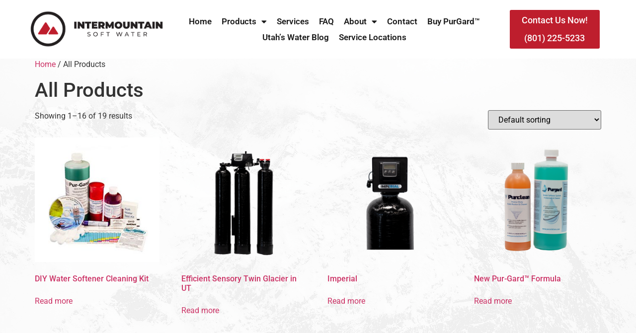

--- FILE ---
content_type: text/html; charset=UTF-8
request_url: https://intermountainsoftwater.com/product-category/all-products/
body_size: 19507
content:
<!doctype html>
<html dir="ltr" lang="en-US" prefix="og: https://ogp.me/ns#">
<head>
	<meta charset="UTF-8">
	<meta name="viewport" content="width=device-width, initial-scale=1">
	<link rel="profile" href="https://gmpg.org/xfn/11">
	<title>All Products - Intermountain Soft water</title>
			<style>
				.outofstock-message {margin-top: 20px;margin-bottom: 20px;background-color: #77a464;padding: 20px;color: #ffffff;clear:both;border-radius:5px; }
				.stock.out-of-stock{display:none;}
				.outofstock-message a { font-style: italic; }
				.woocommerce div.product .stock { color: #ffffff !important; background-color: #77a464;padding:10px 20px;font-weight: 700; border-radius: 5px; }
				.instock_hidden {display: none;}
			</style>
			
		<!-- All in One SEO 4.9.3 - aioseo.com -->
	<meta name="robots" content="max-image-preview:large" />
	<link rel="canonical" href="https://intermountainsoftwater.com/product-category/all-products/" />
	<link rel="next" href="https://intermountainsoftwater.com/product-category/all-products/page/2/" />
	<meta name="generator" content="All in One SEO (AIOSEO) 4.9.3" />
		<script type="application/ld+json" class="aioseo-schema">
			{"@context":"https:\/\/schema.org","@graph":[{"@type":"BreadcrumbList","@id":"https:\/\/intermountainsoftwater.com\/product-category\/all-products\/#breadcrumblist","itemListElement":[{"@type":"ListItem","@id":"https:\/\/intermountainsoftwater.com#listItem","position":1,"name":"Home","item":"https:\/\/intermountainsoftwater.com","nextItem":{"@type":"ListItem","@id":"https:\/\/intermountainsoftwater.com\/shop\/#listItem","name":"Shop"}},{"@type":"ListItem","@id":"https:\/\/intermountainsoftwater.com\/shop\/#listItem","position":2,"name":"Shop","item":"https:\/\/intermountainsoftwater.com\/shop\/","nextItem":{"@type":"ListItem","@id":"https:\/\/intermountainsoftwater.com\/product-category\/all-products\/#listItem","name":"All Products"},"previousItem":{"@type":"ListItem","@id":"https:\/\/intermountainsoftwater.com#listItem","name":"Home"}},{"@type":"ListItem","@id":"https:\/\/intermountainsoftwater.com\/product-category\/all-products\/#listItem","position":3,"name":"All Products","previousItem":{"@type":"ListItem","@id":"https:\/\/intermountainsoftwater.com\/shop\/#listItem","name":"Shop"}}]},{"@type":"CollectionPage","@id":"https:\/\/intermountainsoftwater.com\/product-category\/all-products\/#collectionpage","url":"https:\/\/intermountainsoftwater.com\/product-category\/all-products\/","name":"All Products - Intermountain Soft water","inLanguage":"en-US","isPartOf":{"@id":"https:\/\/intermountainsoftwater.com\/#website"},"breadcrumb":{"@id":"https:\/\/intermountainsoftwater.com\/product-category\/all-products\/#breadcrumblist"}},{"@type":"Organization","@id":"https:\/\/intermountainsoftwater.com\/#organization","name":"Intermountain Soft water","url":"https:\/\/intermountainsoftwater.com\/","telephone":"+18012255233","logo":{"@type":"ImageObject","url":"https:\/\/intermountainsoftwater.com\/wp-content\/uploads\/2021\/07\/Intermountain-Soft-Water-Logos.png","@id":"https:\/\/intermountainsoftwater.com\/product-category\/all-products\/#organizationLogo","width":1307,"height":353,"caption":"Intermountain soft water logos"},"image":{"@id":"https:\/\/intermountainsoftwater.com\/product-category\/all-products\/#organizationLogo"}},{"@type":"WebSite","@id":"https:\/\/intermountainsoftwater.com\/#website","url":"https:\/\/intermountainsoftwater.com\/","name":"Intermountain Soft water","inLanguage":"en-US","publisher":{"@id":"https:\/\/intermountainsoftwater.com\/#organization"}}]}
		</script>
		<!-- All in One SEO -->

<link rel="alternate" type="application/rss+xml" title="Intermountain Soft water &raquo; Feed" href="https://intermountainsoftwater.com/feed/" />
<link rel="alternate" type="application/rss+xml" title="Intermountain Soft water &raquo; Comments Feed" href="https://intermountainsoftwater.com/comments/feed/" />
<link rel="alternate" type="application/rss+xml" title="Intermountain Soft water &raquo; All Products Category Feed" href="https://intermountainsoftwater.com/product-category/all-products/feed/" />
		<!-- This site uses the Google Analytics by MonsterInsights plugin v9.11.1 - Using Analytics tracking - https://www.monsterinsights.com/ -->
		<!-- Note: MonsterInsights is not currently configured on this site. The site owner needs to authenticate with Google Analytics in the MonsterInsights settings panel. -->
					<!-- No tracking code set -->
				<!-- / Google Analytics by MonsterInsights -->
		<style id='wp-img-auto-sizes-contain-inline-css'>
img:is([sizes=auto i],[sizes^="auto," i]){contain-intrinsic-size:3000px 1500px}
/*# sourceURL=wp-img-auto-sizes-contain-inline-css */
</style>
<link rel='stylesheet' id='grw_css-css' href='https://intermountainsoftwater.com/wp-content/plugins/google-reviews-business/static/css/google-review.css?ver=6.9' media='all' />
<link rel='stylesheet' id='admin_outofstock_css-css' href='https://intermountainsoftwater.com/wp-content/plugins/woo-out-of-stock-products/admin/inc/admin-outofstock.css?ver=6.9' media='all' />
<link rel='stylesheet' id='outofstock_css-css' href='https://intermountainsoftwater.com/wp-content/plugins/woo-out-of-stock-products/inc/outofstock.css?ver=6.9' media='all' />
<style id='wp-emoji-styles-inline-css'>

	img.wp-smiley, img.emoji {
		display: inline !important;
		border: none !important;
		box-shadow: none !important;
		height: 1em !important;
		width: 1em !important;
		margin: 0 0.07em !important;
		vertical-align: -0.1em !important;
		background: none !important;
		padding: 0 !important;
	}
/*# sourceURL=wp-emoji-styles-inline-css */
</style>
<link rel='stylesheet' id='wp-block-library-css' href='https://intermountainsoftwater.com/wp-includes/css/dist/block-library/style.min.css?ver=6.9' media='all' />
<link rel='stylesheet' id='wc-blocks-style-css' href='https://intermountainsoftwater.com/wp-content/plugins/woocommerce/assets/client/blocks/wc-blocks.css?ver=wc-10.1.3' media='all' />
<style id='global-styles-inline-css'>
:root{--wp--preset--aspect-ratio--square: 1;--wp--preset--aspect-ratio--4-3: 4/3;--wp--preset--aspect-ratio--3-4: 3/4;--wp--preset--aspect-ratio--3-2: 3/2;--wp--preset--aspect-ratio--2-3: 2/3;--wp--preset--aspect-ratio--16-9: 16/9;--wp--preset--aspect-ratio--9-16: 9/16;--wp--preset--color--black: #000000;--wp--preset--color--cyan-bluish-gray: #abb8c3;--wp--preset--color--white: #ffffff;--wp--preset--color--pale-pink: #f78da7;--wp--preset--color--vivid-red: #cf2e2e;--wp--preset--color--luminous-vivid-orange: #ff6900;--wp--preset--color--luminous-vivid-amber: #fcb900;--wp--preset--color--light-green-cyan: #7bdcb5;--wp--preset--color--vivid-green-cyan: #00d084;--wp--preset--color--pale-cyan-blue: #8ed1fc;--wp--preset--color--vivid-cyan-blue: #0693e3;--wp--preset--color--vivid-purple: #9b51e0;--wp--preset--gradient--vivid-cyan-blue-to-vivid-purple: linear-gradient(135deg,rgb(6,147,227) 0%,rgb(155,81,224) 100%);--wp--preset--gradient--light-green-cyan-to-vivid-green-cyan: linear-gradient(135deg,rgb(122,220,180) 0%,rgb(0,208,130) 100%);--wp--preset--gradient--luminous-vivid-amber-to-luminous-vivid-orange: linear-gradient(135deg,rgb(252,185,0) 0%,rgb(255,105,0) 100%);--wp--preset--gradient--luminous-vivid-orange-to-vivid-red: linear-gradient(135deg,rgb(255,105,0) 0%,rgb(207,46,46) 100%);--wp--preset--gradient--very-light-gray-to-cyan-bluish-gray: linear-gradient(135deg,rgb(238,238,238) 0%,rgb(169,184,195) 100%);--wp--preset--gradient--cool-to-warm-spectrum: linear-gradient(135deg,rgb(74,234,220) 0%,rgb(151,120,209) 20%,rgb(207,42,186) 40%,rgb(238,44,130) 60%,rgb(251,105,98) 80%,rgb(254,248,76) 100%);--wp--preset--gradient--blush-light-purple: linear-gradient(135deg,rgb(255,206,236) 0%,rgb(152,150,240) 100%);--wp--preset--gradient--blush-bordeaux: linear-gradient(135deg,rgb(254,205,165) 0%,rgb(254,45,45) 50%,rgb(107,0,62) 100%);--wp--preset--gradient--luminous-dusk: linear-gradient(135deg,rgb(255,203,112) 0%,rgb(199,81,192) 50%,rgb(65,88,208) 100%);--wp--preset--gradient--pale-ocean: linear-gradient(135deg,rgb(255,245,203) 0%,rgb(182,227,212) 50%,rgb(51,167,181) 100%);--wp--preset--gradient--electric-grass: linear-gradient(135deg,rgb(202,248,128) 0%,rgb(113,206,126) 100%);--wp--preset--gradient--midnight: linear-gradient(135deg,rgb(2,3,129) 0%,rgb(40,116,252) 100%);--wp--preset--font-size--small: 13px;--wp--preset--font-size--medium: 20px;--wp--preset--font-size--large: 36px;--wp--preset--font-size--x-large: 42px;--wp--preset--spacing--20: 0.44rem;--wp--preset--spacing--30: 0.67rem;--wp--preset--spacing--40: 1rem;--wp--preset--spacing--50: 1.5rem;--wp--preset--spacing--60: 2.25rem;--wp--preset--spacing--70: 3.38rem;--wp--preset--spacing--80: 5.06rem;--wp--preset--shadow--natural: 6px 6px 9px rgba(0, 0, 0, 0.2);--wp--preset--shadow--deep: 12px 12px 50px rgba(0, 0, 0, 0.4);--wp--preset--shadow--sharp: 6px 6px 0px rgba(0, 0, 0, 0.2);--wp--preset--shadow--outlined: 6px 6px 0px -3px rgb(255, 255, 255), 6px 6px rgb(0, 0, 0);--wp--preset--shadow--crisp: 6px 6px 0px rgb(0, 0, 0);}:root { --wp--style--global--content-size: 800px;--wp--style--global--wide-size: 1200px; }:where(body) { margin: 0; }.wp-site-blocks > .alignleft { float: left; margin-right: 2em; }.wp-site-blocks > .alignright { float: right; margin-left: 2em; }.wp-site-blocks > .aligncenter { justify-content: center; margin-left: auto; margin-right: auto; }:where(.wp-site-blocks) > * { margin-block-start: 24px; margin-block-end: 0; }:where(.wp-site-blocks) > :first-child { margin-block-start: 0; }:where(.wp-site-blocks) > :last-child { margin-block-end: 0; }:root { --wp--style--block-gap: 24px; }:root :where(.is-layout-flow) > :first-child{margin-block-start: 0;}:root :where(.is-layout-flow) > :last-child{margin-block-end: 0;}:root :where(.is-layout-flow) > *{margin-block-start: 24px;margin-block-end: 0;}:root :where(.is-layout-constrained) > :first-child{margin-block-start: 0;}:root :where(.is-layout-constrained) > :last-child{margin-block-end: 0;}:root :where(.is-layout-constrained) > *{margin-block-start: 24px;margin-block-end: 0;}:root :where(.is-layout-flex){gap: 24px;}:root :where(.is-layout-grid){gap: 24px;}.is-layout-flow > .alignleft{float: left;margin-inline-start: 0;margin-inline-end: 2em;}.is-layout-flow > .alignright{float: right;margin-inline-start: 2em;margin-inline-end: 0;}.is-layout-flow > .aligncenter{margin-left: auto !important;margin-right: auto !important;}.is-layout-constrained > .alignleft{float: left;margin-inline-start: 0;margin-inline-end: 2em;}.is-layout-constrained > .alignright{float: right;margin-inline-start: 2em;margin-inline-end: 0;}.is-layout-constrained > .aligncenter{margin-left: auto !important;margin-right: auto !important;}.is-layout-constrained > :where(:not(.alignleft):not(.alignright):not(.alignfull)){max-width: var(--wp--style--global--content-size);margin-left: auto !important;margin-right: auto !important;}.is-layout-constrained > .alignwide{max-width: var(--wp--style--global--wide-size);}body .is-layout-flex{display: flex;}.is-layout-flex{flex-wrap: wrap;align-items: center;}.is-layout-flex > :is(*, div){margin: 0;}body .is-layout-grid{display: grid;}.is-layout-grid > :is(*, div){margin: 0;}body{padding-top: 0px;padding-right: 0px;padding-bottom: 0px;padding-left: 0px;}a:where(:not(.wp-element-button)){text-decoration: underline;}:root :where(.wp-element-button, .wp-block-button__link){background-color: #32373c;border-width: 0;color: #fff;font-family: inherit;font-size: inherit;font-style: inherit;font-weight: inherit;letter-spacing: inherit;line-height: inherit;padding-top: calc(0.667em + 2px);padding-right: calc(1.333em + 2px);padding-bottom: calc(0.667em + 2px);padding-left: calc(1.333em + 2px);text-decoration: none;text-transform: inherit;}.has-black-color{color: var(--wp--preset--color--black) !important;}.has-cyan-bluish-gray-color{color: var(--wp--preset--color--cyan-bluish-gray) !important;}.has-white-color{color: var(--wp--preset--color--white) !important;}.has-pale-pink-color{color: var(--wp--preset--color--pale-pink) !important;}.has-vivid-red-color{color: var(--wp--preset--color--vivid-red) !important;}.has-luminous-vivid-orange-color{color: var(--wp--preset--color--luminous-vivid-orange) !important;}.has-luminous-vivid-amber-color{color: var(--wp--preset--color--luminous-vivid-amber) !important;}.has-light-green-cyan-color{color: var(--wp--preset--color--light-green-cyan) !important;}.has-vivid-green-cyan-color{color: var(--wp--preset--color--vivid-green-cyan) !important;}.has-pale-cyan-blue-color{color: var(--wp--preset--color--pale-cyan-blue) !important;}.has-vivid-cyan-blue-color{color: var(--wp--preset--color--vivid-cyan-blue) !important;}.has-vivid-purple-color{color: var(--wp--preset--color--vivid-purple) !important;}.has-black-background-color{background-color: var(--wp--preset--color--black) !important;}.has-cyan-bluish-gray-background-color{background-color: var(--wp--preset--color--cyan-bluish-gray) !important;}.has-white-background-color{background-color: var(--wp--preset--color--white) !important;}.has-pale-pink-background-color{background-color: var(--wp--preset--color--pale-pink) !important;}.has-vivid-red-background-color{background-color: var(--wp--preset--color--vivid-red) !important;}.has-luminous-vivid-orange-background-color{background-color: var(--wp--preset--color--luminous-vivid-orange) !important;}.has-luminous-vivid-amber-background-color{background-color: var(--wp--preset--color--luminous-vivid-amber) !important;}.has-light-green-cyan-background-color{background-color: var(--wp--preset--color--light-green-cyan) !important;}.has-vivid-green-cyan-background-color{background-color: var(--wp--preset--color--vivid-green-cyan) !important;}.has-pale-cyan-blue-background-color{background-color: var(--wp--preset--color--pale-cyan-blue) !important;}.has-vivid-cyan-blue-background-color{background-color: var(--wp--preset--color--vivid-cyan-blue) !important;}.has-vivid-purple-background-color{background-color: var(--wp--preset--color--vivid-purple) !important;}.has-black-border-color{border-color: var(--wp--preset--color--black) !important;}.has-cyan-bluish-gray-border-color{border-color: var(--wp--preset--color--cyan-bluish-gray) !important;}.has-white-border-color{border-color: var(--wp--preset--color--white) !important;}.has-pale-pink-border-color{border-color: var(--wp--preset--color--pale-pink) !important;}.has-vivid-red-border-color{border-color: var(--wp--preset--color--vivid-red) !important;}.has-luminous-vivid-orange-border-color{border-color: var(--wp--preset--color--luminous-vivid-orange) !important;}.has-luminous-vivid-amber-border-color{border-color: var(--wp--preset--color--luminous-vivid-amber) !important;}.has-light-green-cyan-border-color{border-color: var(--wp--preset--color--light-green-cyan) !important;}.has-vivid-green-cyan-border-color{border-color: var(--wp--preset--color--vivid-green-cyan) !important;}.has-pale-cyan-blue-border-color{border-color: var(--wp--preset--color--pale-cyan-blue) !important;}.has-vivid-cyan-blue-border-color{border-color: var(--wp--preset--color--vivid-cyan-blue) !important;}.has-vivid-purple-border-color{border-color: var(--wp--preset--color--vivid-purple) !important;}.has-vivid-cyan-blue-to-vivid-purple-gradient-background{background: var(--wp--preset--gradient--vivid-cyan-blue-to-vivid-purple) !important;}.has-light-green-cyan-to-vivid-green-cyan-gradient-background{background: var(--wp--preset--gradient--light-green-cyan-to-vivid-green-cyan) !important;}.has-luminous-vivid-amber-to-luminous-vivid-orange-gradient-background{background: var(--wp--preset--gradient--luminous-vivid-amber-to-luminous-vivid-orange) !important;}.has-luminous-vivid-orange-to-vivid-red-gradient-background{background: var(--wp--preset--gradient--luminous-vivid-orange-to-vivid-red) !important;}.has-very-light-gray-to-cyan-bluish-gray-gradient-background{background: var(--wp--preset--gradient--very-light-gray-to-cyan-bluish-gray) !important;}.has-cool-to-warm-spectrum-gradient-background{background: var(--wp--preset--gradient--cool-to-warm-spectrum) !important;}.has-blush-light-purple-gradient-background{background: var(--wp--preset--gradient--blush-light-purple) !important;}.has-blush-bordeaux-gradient-background{background: var(--wp--preset--gradient--blush-bordeaux) !important;}.has-luminous-dusk-gradient-background{background: var(--wp--preset--gradient--luminous-dusk) !important;}.has-pale-ocean-gradient-background{background: var(--wp--preset--gradient--pale-ocean) !important;}.has-electric-grass-gradient-background{background: var(--wp--preset--gradient--electric-grass) !important;}.has-midnight-gradient-background{background: var(--wp--preset--gradient--midnight) !important;}.has-small-font-size{font-size: var(--wp--preset--font-size--small) !important;}.has-medium-font-size{font-size: var(--wp--preset--font-size--medium) !important;}.has-large-font-size{font-size: var(--wp--preset--font-size--large) !important;}.has-x-large-font-size{font-size: var(--wp--preset--font-size--x-large) !important;}
/*# sourceURL=global-styles-inline-css */
</style>

<link rel='stylesheet' id='woocommerce-layout-css' href='https://intermountainsoftwater.com/wp-content/plugins/woocommerce/assets/css/woocommerce-layout.css?ver=10.1.3' media='all' />
<link rel='stylesheet' id='woocommerce-smallscreen-css' href='https://intermountainsoftwater.com/wp-content/plugins/woocommerce/assets/css/woocommerce-smallscreen.css?ver=10.1.3' media='only screen and (max-width: 768px)' />
<link rel='stylesheet' id='woocommerce-general-css' href='https://intermountainsoftwater.com/wp-content/plugins/woocommerce/assets/css/woocommerce.css?ver=10.1.3' media='all' />
<style id='woocommerce-inline-inline-css'>
.woocommerce form .form-row .required { visibility: visible; }
/*# sourceURL=woocommerce-inline-inline-css */
</style>
<link rel='stylesheet' id='brands-styles-css' href='https://intermountainsoftwater.com/wp-content/plugins/woocommerce/assets/css/brands.css?ver=10.1.3' media='all' />
<link rel='stylesheet' id='hello-elementor-css' href='https://intermountainsoftwater.com/wp-content/themes/hello-elementor/assets/css/reset.css?ver=3.4.4' media='all' />
<link rel='stylesheet' id='hello-elementor-theme-style-css' href='https://intermountainsoftwater.com/wp-content/themes/hello-elementor/assets/css/theme.css?ver=3.4.4' media='all' />
<link rel='stylesheet' id='hello-elementor-header-footer-css' href='https://intermountainsoftwater.com/wp-content/themes/hello-elementor/assets/css/header-footer.css?ver=3.4.4' media='all' />
<link rel='stylesheet' id='elementor-frontend-css' href='https://intermountainsoftwater.com/wp-content/plugins/elementor/assets/css/frontend.min.css?ver=3.32.1' media='all' />
<link rel='stylesheet' id='widget-image-css' href='https://intermountainsoftwater.com/wp-content/plugins/elementor/assets/css/widget-image.min.css?ver=3.32.1' media='all' />
<link rel='stylesheet' id='widget-nav-menu-css' href='https://intermountainsoftwater.com/wp-content/plugins/elementor-pro/assets/css/widget-nav-menu.min.css?ver=3.34.1' media='all' />
<link rel='stylesheet' id='e-sticky-css' href='https://intermountainsoftwater.com/wp-content/plugins/elementor-pro/assets/css/modules/sticky.min.css?ver=3.34.1' media='all' />
<link rel='stylesheet' id='widget-heading-css' href='https://intermountainsoftwater.com/wp-content/plugins/elementor/assets/css/widget-heading.min.css?ver=3.32.1' media='all' />
<link rel='stylesheet' id='widget-spacer-css' href='https://intermountainsoftwater.com/wp-content/plugins/elementor/assets/css/widget-spacer.min.css?ver=3.32.1' media='all' />
<link rel='stylesheet' id='widget-icon-list-css' href='https://intermountainsoftwater.com/wp-content/plugins/elementor/assets/css/widget-icon-list.min.css?ver=3.32.1' media='all' />
<link rel='stylesheet' id='widget-social-icons-css' href='https://intermountainsoftwater.com/wp-content/plugins/elementor/assets/css/widget-social-icons.min.css?ver=3.32.1' media='all' />
<link rel='stylesheet' id='e-apple-webkit-css' href='https://intermountainsoftwater.com/wp-content/plugins/elementor/assets/css/conditionals/apple-webkit.min.css?ver=3.32.1' media='all' />
<link rel='stylesheet' id='elementor-icons-css' href='https://intermountainsoftwater.com/wp-content/plugins/elementor/assets/lib/eicons/css/elementor-icons.min.css?ver=5.44.0' media='all' />
<link rel='stylesheet' id='elementor-post-6-css' href='https://intermountainsoftwater.com/wp-content/uploads/elementor/css/post-6.css?ver=1768945225' media='all' />
<link rel='stylesheet' id='jet-tabs-frontend-css' href='https://intermountainsoftwater.com/wp-content/plugins/jet-tabs/assets/css/jet-tabs-frontend.css?ver=2.2.12' media='all' />
<link rel='stylesheet' id='swiper-css' href='https://intermountainsoftwater.com/wp-content/plugins/elementor/assets/lib/swiper/v8/css/swiper.min.css?ver=8.4.5' media='all' />
<link rel='stylesheet' id='elementor-post-24-css' href='https://intermountainsoftwater.com/wp-content/uploads/elementor/css/post-24.css?ver=1768945226' media='all' />
<link rel='stylesheet' id='elementor-post-349-css' href='https://intermountainsoftwater.com/wp-content/uploads/elementor/css/post-349.css?ver=1768945226' media='all' />
<link rel='stylesheet' id='dashicons-css' href='https://intermountainsoftwater.com/wp-includes/css/dashicons.min.css?ver=6.9' media='all' />
<link rel='stylesheet' id='eael-general-css' href='https://intermountainsoftwater.com/wp-content/plugins/essential-addons-for-elementor-lite/assets/front-end/css/view/general.min.css?ver=6.5.8' media='all' />
<link rel='stylesheet' id='elementor-gf-local-roboto-css' href='https://intermountainsoftwater.com/wp-content/uploads/elementor/google-fonts/css/roboto.css?ver=1742245656' media='all' />
<link rel='stylesheet' id='elementor-gf-local-robotoslab-css' href='https://intermountainsoftwater.com/wp-content/uploads/elementor/google-fonts/css/robotoslab.css?ver=1742245670' media='all' />
<link rel='stylesheet' id='elementor-gf-local-poppins-css' href='https://intermountainsoftwater.com/wp-content/uploads/elementor/google-fonts/css/poppins.css?ver=1742245680' media='all' />
<link rel='stylesheet' id='elementor-icons-shared-0-css' href='https://intermountainsoftwater.com/wp-content/plugins/elementor/assets/lib/font-awesome/css/fontawesome.min.css?ver=5.15.3' media='all' />
<link rel='stylesheet' id='elementor-icons-fa-solid-css' href='https://intermountainsoftwater.com/wp-content/plugins/elementor/assets/lib/font-awesome/css/solid.min.css?ver=5.15.3' media='all' />
<link rel='stylesheet' id='elementor-icons-fa-regular-css' href='https://intermountainsoftwater.com/wp-content/plugins/elementor/assets/lib/font-awesome/css/regular.min.css?ver=5.15.3' media='all' />
<link rel='stylesheet' id='elementor-icons-fa-brands-css' href='https://intermountainsoftwater.com/wp-content/plugins/elementor/assets/lib/font-awesome/css/brands.min.css?ver=5.15.3' media='all' />
<script src="https://intermountainsoftwater.com/wp-content/plugins/google-reviews-business/static/js/wpac-time.js?ver=6.9" id="wpac_time_js-js"></script>
<script src="https://intermountainsoftwater.com/wp-includes/js/jquery/jquery.min.js?ver=3.7.1" id="jquery-core-js"></script>
<script src="https://intermountainsoftwater.com/wp-includes/js/jquery/jquery-migrate.min.js?ver=3.4.1" id="jquery-migrate-js"></script>
<script src="https://intermountainsoftwater.com/wp-content/plugins/woocommerce/assets/js/jquery-blockui/jquery.blockUI.min.js?ver=2.7.0-wc.10.1.3" id="jquery-blockui-js" defer data-wp-strategy="defer"></script>
<script id="wc-add-to-cart-js-extra">
var wc_add_to_cart_params = {"ajax_url":"/wp-admin/admin-ajax.php","wc_ajax_url":"/?wc-ajax=%%endpoint%%","i18n_view_cart":"View cart","cart_url":"https://intermountainsoftwater.com/cart/","is_cart":"","cart_redirect_after_add":"no"};
//# sourceURL=wc-add-to-cart-js-extra
</script>
<script src="https://intermountainsoftwater.com/wp-content/plugins/woocommerce/assets/js/frontend/add-to-cart.min.js?ver=10.1.3" id="wc-add-to-cart-js" defer data-wp-strategy="defer"></script>
<script src="https://intermountainsoftwater.com/wp-content/plugins/woocommerce/assets/js/js-cookie/js.cookie.min.js?ver=2.1.4-wc.10.1.3" id="js-cookie-js" defer data-wp-strategy="defer"></script>
<script id="woocommerce-js-extra">
var woocommerce_params = {"ajax_url":"/wp-admin/admin-ajax.php","wc_ajax_url":"/?wc-ajax=%%endpoint%%","i18n_password_show":"Show password","i18n_password_hide":"Hide password"};
//# sourceURL=woocommerce-js-extra
</script>
<script src="https://intermountainsoftwater.com/wp-content/plugins/woocommerce/assets/js/frontend/woocommerce.min.js?ver=10.1.3" id="woocommerce-js" defer data-wp-strategy="defer"></script>
<link rel="https://api.w.org/" href="https://intermountainsoftwater.com/wp-json/" /><link rel="alternate" title="JSON" type="application/json" href="https://intermountainsoftwater.com/wp-json/wp/v2/product_cat/21" /><link rel="EditURI" type="application/rsd+xml" title="RSD" href="https://intermountainsoftwater.com/xmlrpc.php?rsd" />
<meta name="generator" content="WordPress 6.9" />
<meta name="generator" content="WooCommerce 10.1.3" />
<style>.cpm-map img{ max-width: none !important;box-shadow:none !important;}</style><style id="essential-blocks-global-styles">
            :root {
                --eb-global-primary-color: #101828;
--eb-global-secondary-color: #475467;
--eb-global-tertiary-color: #98A2B3;
--eb-global-text-color: #475467;
--eb-global-heading-color: #1D2939;
--eb-global-link-color: #444CE7;
--eb-global-background-color: #F9FAFB;
--eb-global-button-text-color: #FFFFFF;
--eb-global-button-background-color: #101828;
--eb-gradient-primary-color: linear-gradient(90deg, hsla(259, 84%, 78%, 1) 0%, hsla(206, 67%, 75%, 1) 100%);
--eb-gradient-secondary-color: linear-gradient(90deg, hsla(18, 76%, 85%, 1) 0%, hsla(203, 69%, 84%, 1) 100%);
--eb-gradient-tertiary-color: linear-gradient(90deg, hsla(248, 21%, 15%, 1) 0%, hsla(250, 14%, 61%, 1) 100%);
--eb-gradient-background-color: linear-gradient(90deg, rgb(250, 250, 250) 0%, rgb(233, 233, 233) 49%, rgb(244, 243, 243) 100%);

                --eb-tablet-breakpoint: 1024px;
--eb-mobile-breakpoint: 767px;

            }
            
            
        </style><!-- Google Tag Manager -->
<script>(function(w,d,s,l,i){w[l]=w[l]||[];w[l].push({'gtm.start':
new Date().getTime(),event:'gtm.js'});var f=d.getElementsByTagName(s)[0],
j=d.createElement(s),dl=l!='dataLayer'?'&l='+l:'';j.async=true;j.src=
'https://www.googletagmanager.com/gtm.js?id='+i+dl;f.parentNode.insertBefore(j,f);
})(window,document,'script','dataLayer','GTM-WCHGXWK');</script>
<!-- End Google Tag Manager -->	<noscript><style>.woocommerce-product-gallery{ opacity: 1 !important; }</style></noscript>
						<!-- Google Analytics tracking code output by Beehive Analytics -->
						<script async src="https://www.googletagmanager.com/gtag/js?id=G-LJG09G3NFX&l=beehiveDataLayer"></script>
		<script>
						window.beehiveDataLayer = window.beehiveDataLayer || [];
			function beehive_ga() {beehiveDataLayer.push(arguments);}
			beehive_ga('js', new Date())
						beehive_ga('config', 'G-LJG09G3NFX', {
				'anonymize_ip': false,
				'allow_google_signals': false,
			})
					</script>
		<meta name="generator" content="Elementor 3.32.1; features: additional_custom_breakpoints; settings: css_print_method-external, google_font-enabled, font_display-auto">
			<style>
				.e-con.e-parent:nth-of-type(n+4):not(.e-lazyloaded):not(.e-no-lazyload),
				.e-con.e-parent:nth-of-type(n+4):not(.e-lazyloaded):not(.e-no-lazyload) * {
					background-image: none !important;
				}
				@media screen and (max-height: 1024px) {
					.e-con.e-parent:nth-of-type(n+3):not(.e-lazyloaded):not(.e-no-lazyload),
					.e-con.e-parent:nth-of-type(n+3):not(.e-lazyloaded):not(.e-no-lazyload) * {
						background-image: none !important;
					}
				}
				@media screen and (max-height: 640px) {
					.e-con.e-parent:nth-of-type(n+2):not(.e-lazyloaded):not(.e-no-lazyload),
					.e-con.e-parent:nth-of-type(n+2):not(.e-lazyloaded):not(.e-no-lazyload) * {
						background-image: none !important;
					}
				}
			</style>
			<link rel="icon" href="https://intermountainsoftwater.com/wp-content/uploads/2021/07/Intermountain-Soft-Water-faicon-icon.png" sizes="32x32" />
<link rel="icon" href="https://intermountainsoftwater.com/wp-content/uploads/2021/07/Intermountain-Soft-Water-faicon-icon.png" sizes="192x192" />
<link rel="apple-touch-icon" href="https://intermountainsoftwater.com/wp-content/uploads/2021/07/Intermountain-Soft-Water-faicon-icon.png" />
<meta name="msapplication-TileImage" content="https://intermountainsoftwater.com/wp-content/uploads/2021/07/Intermountain-Soft-Water-faicon-icon.png" />
<link rel='stylesheet' id='photoswipe-css' href='https://intermountainsoftwater.com/wp-content/plugins/woocommerce/assets/css/photoswipe/photoswipe.min.css?ver=10.1.3' media='all' />
<link rel='stylesheet' id='photoswipe-default-skin-css' href='https://intermountainsoftwater.com/wp-content/plugins/woocommerce/assets/css/photoswipe/default-skin/default-skin.min.css?ver=10.1.3' media='all' />
</head>
<body class="archive tax-product_cat term-all-products term-21 wp-custom-logo wp-embed-responsive wp-theme-hello-elementor theme-hello-elementor woocommerce woocommerce-page woocommerce-no-js hello-elementor-default elementor-default elementor-kit-6">

<!-- Google Tag Manager (noscript) -->
<noscript><iframe src="https://www.googletagmanager.com/ns.html?id=GTM-WCHGXWK"
height="0" width="0" style="display:none;visibility:hidden"></iframe></noscript>
<!-- End Google Tag Manager (noscript) -->
<a class="skip-link screen-reader-text" href="#content">Skip to content</a>

		<header data-elementor-type="header" data-elementor-id="24" class="elementor elementor-24 elementor-location-header" data-elementor-post-type="elementor_library">
					<section class="elementor-section elementor-top-section elementor-element elementor-element-1d5dea0 elementor-section-boxed elementor-section-height-default elementor-section-height-default" data-id="1d5dea0" data-element_type="section" data-settings="{&quot;background_background&quot;:&quot;classic&quot;}">
						<div class="elementor-container elementor-column-gap-default">
					<div class="elementor-column elementor-col-100 elementor-top-column elementor-element elementor-element-1d8dd25" data-id="1d8dd25" data-element_type="column">
			<div class="elementor-widget-wrap elementor-element-populated">
						<section class="elementor-section elementor-inner-section elementor-element elementor-element-333ba46 elementor-section-full_width elementor-section-height-default elementor-section-height-default" data-id="333ba46" data-element_type="section">
						<div class="elementor-container elementor-column-gap-default">
					<div class="elementor-column elementor-col-33 elementor-inner-column elementor-element elementor-element-1b51c46" data-id="1b51c46" data-element_type="column">
			<div class="elementor-widget-wrap elementor-element-populated">
						<div class="elementor-element elementor-element-26673a1 elementor-widget elementor-widget-theme-site-logo elementor-widget-image" data-id="26673a1" data-element_type="widget" data-widget_type="theme-site-logo.default">
				<div class="elementor-widget-container">
											<a href="https://intermountainsoftwater.com">
			<img fetchpriority="high" width="1307" height="353" src="https://intermountainsoftwater.com/wp-content/uploads/2021/07/Intermountain-Soft-Water-Logos.png" class="attachment-full size-full wp-image-4460" alt="Intermountain soft water logos" srcset="https://intermountainsoftwater.com/wp-content/uploads/2021/07/Intermountain-Soft-Water-Logos.png 1307w, https://intermountainsoftwater.com/wp-content/uploads/2021/07/Intermountain-Soft-Water-Logos-300x81.png 300w, https://intermountainsoftwater.com/wp-content/uploads/2021/07/Intermountain-Soft-Water-Logos-1024x277.png 1024w, https://intermountainsoftwater.com/wp-content/uploads/2021/07/Intermountain-Soft-Water-Logos-768x207.png 768w, https://intermountainsoftwater.com/wp-content/uploads/2021/07/Intermountain-Soft-Water-Logos-600x162.png 600w" sizes="(max-width: 1307px) 100vw, 1307px" />				</a>
											</div>
				</div>
					</div>
		</div>
				<div class="elementor-column elementor-col-33 elementor-inner-column elementor-element elementor-element-dbbe95c" data-id="dbbe95c" data-element_type="column">
			<div class="elementor-widget-wrap elementor-element-populated">
						<div class="elementor-element elementor-element-6ebf013 elementor-nav-menu__align-center elementor-nav-menu--dropdown-mobile elementor-nav-menu--stretch elementor-nav-menu__text-align-aside elementor-nav-menu--toggle elementor-nav-menu--burger elementor-widget elementor-widget-nav-menu" data-id="6ebf013" data-element_type="widget" data-settings="{&quot;full_width&quot;:&quot;stretch&quot;,&quot;layout&quot;:&quot;horizontal&quot;,&quot;submenu_icon&quot;:{&quot;value&quot;:&quot;&lt;i class=\&quot;fas fa-caret-down\&quot; aria-hidden=\&quot;true\&quot;&gt;&lt;\/i&gt;&quot;,&quot;library&quot;:&quot;fa-solid&quot;},&quot;toggle&quot;:&quot;burger&quot;}" data-widget_type="nav-menu.default">
				<div class="elementor-widget-container">
								<nav aria-label="Menu" class="elementor-nav-menu--main elementor-nav-menu__container elementor-nav-menu--layout-horizontal e--pointer-none">
				<ul id="menu-1-6ebf013" class="elementor-nav-menu"><li class="menu-item menu-item-type-post_type menu-item-object-page menu-item-home menu-item-40"><a href="https://intermountainsoftwater.com/" class="elementor-item">Home</a></li>
<li class="menu-item menu-item-type-custom menu-item-object-custom menu-item-has-children menu-item-4651"><a href="#" class="elementor-item elementor-item-anchor">Products</a>
<ul class="sub-menu elementor-nav-menu--dropdown">
	<li class="menu-item menu-item-type-custom menu-item-object-custom menu-item-4658"><a href="https://intermountainsoftwater.com/water-systems/" class="elementor-sub-item">Water Softeners</a></li>
	<li class="menu-item menu-item-type-custom menu-item-object-custom menu-item-4659"><a href="https://intermountainsoftwater.com/product/reverse-osmosis/" class="elementor-sub-item">Reverse Osmosis</a></li>
	<li class="menu-item menu-item-type-custom menu-item-object-custom menu-item-4660"><a href="https://intermountainsoftwater.com/product/purstop/" class="elementor-sub-item">Leak Protection</a></li>
</ul>
</li>
<li class="menu-item menu-item-type-post_type menu-item-object-page menu-item-3233"><a href="https://intermountainsoftwater.com/service/" class="elementor-item">Services</a></li>
<li class="menu-item menu-item-type-post_type menu-item-object-page menu-item-4208"><a href="https://intermountainsoftwater.com/q-a/" class="elementor-item">FAQ</a></li>
<li class="menu-item menu-item-type-post_type menu-item-object-page menu-item-has-children menu-item-2565"><a href="https://intermountainsoftwater.com/about-us/" class="elementor-item">About</a>
<ul class="sub-menu elementor-nav-menu--dropdown">
	<li class="menu-item menu-item-type-post_type menu-item-object-page menu-item-3684"><a href="https://intermountainsoftwater.com/what-makes-utah-water-different/" class="elementor-sub-item">What makes Utah Water Different</a></li>
	<li class="menu-item menu-item-type-post_type menu-item-object-page menu-item-5323"><a href="https://intermountainsoftwater.com/referral-program/" class="elementor-sub-item">Referral Program</a></li>
</ul>
</li>
<li class="menu-item menu-item-type-post_type menu-item-object-page menu-item-2566"><a href="https://intermountainsoftwater.com/contact-us/" class="elementor-item">Contact</a></li>
<li class="menu-item menu-item-type-post_type menu-item-object-page menu-item-4521"><a href="https://intermountainsoftwater.com/pur-gard-technology/" class="elementor-item">Buy PurGard™</a></li>
<li class="menu-item menu-item-type-post_type menu-item-object-page menu-item-5671"><a href="https://intermountainsoftwater.com/blog/" class="elementor-item">Utah’s Water Blog</a></li>
<li class="menu-item menu-item-type-post_type menu-item-object-page menu-item-5684"><a href="https://intermountainsoftwater.com/service-locations/" class="elementor-item">Service Locations</a></li>
</ul>			</nav>
					<div class="elementor-menu-toggle" role="button" tabindex="0" aria-label="Menu Toggle" aria-expanded="false">
			<i aria-hidden="true" role="presentation" class="elementor-menu-toggle__icon--open eicon-menu-bar"></i><i aria-hidden="true" role="presentation" class="elementor-menu-toggle__icon--close eicon-close"></i>		</div>
					<nav class="elementor-nav-menu--dropdown elementor-nav-menu__container" aria-hidden="true">
				<ul id="menu-2-6ebf013" class="elementor-nav-menu"><li class="menu-item menu-item-type-post_type menu-item-object-page menu-item-home menu-item-40"><a href="https://intermountainsoftwater.com/" class="elementor-item" tabindex="-1">Home</a></li>
<li class="menu-item menu-item-type-custom menu-item-object-custom menu-item-has-children menu-item-4651"><a href="#" class="elementor-item elementor-item-anchor" tabindex="-1">Products</a>
<ul class="sub-menu elementor-nav-menu--dropdown">
	<li class="menu-item menu-item-type-custom menu-item-object-custom menu-item-4658"><a href="https://intermountainsoftwater.com/water-systems/" class="elementor-sub-item" tabindex="-1">Water Softeners</a></li>
	<li class="menu-item menu-item-type-custom menu-item-object-custom menu-item-4659"><a href="https://intermountainsoftwater.com/product/reverse-osmosis/" class="elementor-sub-item" tabindex="-1">Reverse Osmosis</a></li>
	<li class="menu-item menu-item-type-custom menu-item-object-custom menu-item-4660"><a href="https://intermountainsoftwater.com/product/purstop/" class="elementor-sub-item" tabindex="-1">Leak Protection</a></li>
</ul>
</li>
<li class="menu-item menu-item-type-post_type menu-item-object-page menu-item-3233"><a href="https://intermountainsoftwater.com/service/" class="elementor-item" tabindex="-1">Services</a></li>
<li class="menu-item menu-item-type-post_type menu-item-object-page menu-item-4208"><a href="https://intermountainsoftwater.com/q-a/" class="elementor-item" tabindex="-1">FAQ</a></li>
<li class="menu-item menu-item-type-post_type menu-item-object-page menu-item-has-children menu-item-2565"><a href="https://intermountainsoftwater.com/about-us/" class="elementor-item" tabindex="-1">About</a>
<ul class="sub-menu elementor-nav-menu--dropdown">
	<li class="menu-item menu-item-type-post_type menu-item-object-page menu-item-3684"><a href="https://intermountainsoftwater.com/what-makes-utah-water-different/" class="elementor-sub-item" tabindex="-1">What makes Utah Water Different</a></li>
	<li class="menu-item menu-item-type-post_type menu-item-object-page menu-item-5323"><a href="https://intermountainsoftwater.com/referral-program/" class="elementor-sub-item" tabindex="-1">Referral Program</a></li>
</ul>
</li>
<li class="menu-item menu-item-type-post_type menu-item-object-page menu-item-2566"><a href="https://intermountainsoftwater.com/contact-us/" class="elementor-item" tabindex="-1">Contact</a></li>
<li class="menu-item menu-item-type-post_type menu-item-object-page menu-item-4521"><a href="https://intermountainsoftwater.com/pur-gard-technology/" class="elementor-item" tabindex="-1">Buy PurGard™</a></li>
<li class="menu-item menu-item-type-post_type menu-item-object-page menu-item-5671"><a href="https://intermountainsoftwater.com/blog/" class="elementor-item" tabindex="-1">Utah’s Water Blog</a></li>
<li class="menu-item menu-item-type-post_type menu-item-object-page menu-item-5684"><a href="https://intermountainsoftwater.com/service-locations/" class="elementor-item" tabindex="-1">Service Locations</a></li>
</ul>			</nav>
						</div>
				</div>
					</div>
		</div>
				<div class="elementor-column elementor-col-33 elementor-inner-column elementor-element elementor-element-cc10e5a" data-id="cc10e5a" data-element_type="column" data-settings="{&quot;background_background&quot;:&quot;classic&quot;}">
			<div class="elementor-widget-wrap elementor-element-populated">
						<div class="elementor-element elementor-element-26aa420 elementor-align-center elementor-widget elementor-widget-button" data-id="26aa420" data-element_type="widget" data-settings="{&quot;sticky&quot;:&quot;top&quot;,&quot;sticky_on&quot;:[&quot;desktop&quot;,&quot;tablet&quot;],&quot;sticky_offset&quot;:10,&quot;sticky_effects_offset&quot;:0,&quot;sticky_anchor_link_offset&quot;:0}" data-widget_type="button.default">
				<div class="elementor-widget-container">
									<div class="elementor-button-wrapper">
					<a class="elementor-button elementor-button-link elementor-size-sm" href="tel:(801)%20225-5233">
						<span class="elementor-button-content-wrapper">
									<span class="elementor-button-text">Contact Us Now!</br></br>(801) 225-5233</span>
					</span>
					</a>
				</div>
								</div>
				</div>
					</div>
		</div>
					</div>
		</section>
					</div>
		</div>
					</div>
		</section>
				</header>
		<div id="primary" class="content-area"><main id="main" class="site-main" role="main"><nav class="woocommerce-breadcrumb" aria-label="Breadcrumb"><a href="https://intermountainsoftwater.com">Home</a>&nbsp;&#47;&nbsp;All Products</nav><header class="woocommerce-products-header">
			<h1 class="woocommerce-products-header__title page-title">All Products</h1>
	
	</header>
<div class="woocommerce-notices-wrapper"></div><p class="woocommerce-result-count" role="alert" aria-relevant="all" >
	Showing 1&ndash;16 of 19 results</p>
<form class="woocommerce-ordering" method="get">
		<select
		name="orderby"
		class="orderby"
					aria-label="Shop order"
			>
					<option value="menu_order"  selected='selected'>Default sorting</option>
					<option value="popularity" >Sort by popularity</option>
					<option value="rating" >Sort by average rating</option>
					<option value="date" >Sort by latest</option>
					<option value="price" >Sort by price: low to high</option>
					<option value="price-desc" >Sort by price: high to low</option>
			</select>
	<input type="hidden" name="paged" value="1" />
	</form>
<ul class="products columns-4">
<li class="product type-product post-3702 status-publish first instock product_cat-all-products product_cat-softener-cleaners-maintenance has-post-thumbnail product-type-simple">
	<a href="https://intermountainsoftwater.com/product/diy-water-softener-cleaning-kit/" class="woocommerce-LoopProduct-link woocommerce-loop-product__link"><img width="300" height="300" src="https://intermountainsoftwater.com/wp-content/uploads/2013/05/DIY-Water-Softener-Cleaning-Kit-300x300.jpg" class="attachment-woocommerce_thumbnail size-woocommerce_thumbnail" alt="DIY Water Softener Cleaning Kit" decoding="async" srcset="https://intermountainsoftwater.com/wp-content/uploads/2013/05/DIY-Water-Softener-Cleaning-Kit-300x300.jpg 300w, https://intermountainsoftwater.com/wp-content/uploads/2013/05/DIY-Water-Softener-Cleaning-Kit-100x100.jpg 100w, https://intermountainsoftwater.com/wp-content/uploads/2013/05/DIY-Water-Softener-Cleaning-Kit-150x150.jpg 150w" sizes="(max-width: 300px) 100vw, 300px" /><h2 class="woocommerce-loop-product__title">DIY Water Softener Cleaning Kit</h2>
</a><a href="https://intermountainsoftwater.com/product/diy-water-softener-cleaning-kit/" aria-describedby="woocommerce_loop_add_to_cart_link_describedby_3702" data-quantity="1" class="button product_type_simple" data-product_id="3702" data-product_sku="c45147dee729" aria-label="Read more about &ldquo;DIY Water Softener Cleaning Kit&rdquo;" rel="nofollow" data-success_message="">Read more</a>	<span id="woocommerce_loop_add_to_cart_link_describedby_3702" class="screen-reader-text">
			</span>
</li>
<li class="product type-product post-5168 status-publish instock product_cat-all-products product_cat-water-systems has-post-thumbnail product-type-simple">
	<a href="https://intermountainsoftwater.com/product/sensory-twin-glacier/" class="woocommerce-LoopProduct-link woocommerce-loop-product__link"><img width="300" height="300" src="https://intermountainsoftwater.com/wp-content/uploads/2013/07/SensoryTwinGlacierBody-300x300.png" class="attachment-woocommerce_thumbnail size-woocommerce_thumbnail" alt="Our Sensory Twin Glacier in UT providing the ultimate efficiency" decoding="async" srcset="https://intermountainsoftwater.com/wp-content/uploads/2013/07/SensoryTwinGlacierBody-300x300.png 300w, https://intermountainsoftwater.com/wp-content/uploads/2013/07/SensoryTwinGlacierBody-150x150.png 150w, https://intermountainsoftwater.com/wp-content/uploads/2013/07/SensoryTwinGlacierBody-768x768.png 768w, https://intermountainsoftwater.com/wp-content/uploads/2013/07/SensoryTwinGlacierBody-700x700.png 700w, https://intermountainsoftwater.com/wp-content/uploads/2013/07/SensoryTwinGlacierBody-600x600.png 600w, https://intermountainsoftwater.com/wp-content/uploads/2013/07/SensoryTwinGlacierBody-100x100.png 100w, https://intermountainsoftwater.com/wp-content/uploads/2013/07/SensoryTwinGlacierBody.png 1000w" sizes="(max-width: 300px) 100vw, 300px" /><h2 class="woocommerce-loop-product__title">Efficient Sensory Twin Glacier in UT</h2>
</a><a href="https://intermountainsoftwater.com/product/sensory-twin-glacier/" aria-describedby="woocommerce_loop_add_to_cart_link_describedby_5168" data-quantity="1" class="button product_type_simple" data-product_id="5168" data-product_sku="9cf81d8026a9" aria-label="Read more about &ldquo;Efficient Sensory Twin Glacier in UT&rdquo;" rel="nofollow" data-success_message="">Read more</a>	<span id="woocommerce_loop_add_to_cart_link_describedby_5168" class="screen-reader-text">
			</span>
</li>
<li class="product type-product post-5185 status-publish instock product_cat-all-products product_cat-water-systems has-post-thumbnail product-type-simple">
	<a href="https://intermountainsoftwater.com/product/imperial/" class="woocommerce-LoopProduct-link woocommerce-loop-product__link"><img loading="lazy" width="300" height="300" src="https://intermountainsoftwater.com/wp-content/uploads/2013/07/ImperialFronta-300x300.png" class="attachment-woocommerce_thumbnail size-woocommerce_thumbnail" alt="Imperial" decoding="async" srcset="https://intermountainsoftwater.com/wp-content/uploads/2013/07/ImperialFronta-300x300.png 300w, https://intermountainsoftwater.com/wp-content/uploads/2013/07/ImperialFronta-150x150.png 150w, https://intermountainsoftwater.com/wp-content/uploads/2013/07/ImperialFronta-768x768.png 768w, https://intermountainsoftwater.com/wp-content/uploads/2013/07/ImperialFronta-700x700.png 700w, https://intermountainsoftwater.com/wp-content/uploads/2013/07/ImperialFronta-600x600.png 600w, https://intermountainsoftwater.com/wp-content/uploads/2013/07/ImperialFronta-100x100.png 100w, https://intermountainsoftwater.com/wp-content/uploads/2013/07/ImperialFronta.png 1000w" sizes="(max-width: 300px) 100vw, 300px" /><h2 class="woocommerce-loop-product__title">Imperial</h2>
</a><a href="https://intermountainsoftwater.com/product/imperial/" aria-describedby="woocommerce_loop_add_to_cart_link_describedby_5185" data-quantity="1" class="button product_type_simple" data-product_id="5185" data-product_sku="94f6d7e04a4d" aria-label="Read more about &ldquo;Imperial&rdquo;" rel="nofollow" data-success_message="">Read more</a>	<span id="woocommerce_loop_add_to_cart_link_describedby_5185" class="screen-reader-text">
			</span>
</li>
<li class="product type-product post-3695 status-publish last instock product_cat-all-products product_cat-softener-cleaners-maintenance product_tag-new-pur-gard-formula has-post-thumbnail product-type-simple">
	<a href="https://intermountainsoftwater.com/product/2013-pur-gard-formula/" class="woocommerce-LoopProduct-link woocommerce-loop-product__link"><img loading="lazy" width="300" height="300" src="https://intermountainsoftwater.com/wp-content/uploads/2013/05/PurCleanPurGardFront-300x300.png" class="attachment-woocommerce_thumbnail size-woocommerce_thumbnail" alt="New Pur-Gard™ Formula" decoding="async" srcset="https://intermountainsoftwater.com/wp-content/uploads/2013/05/PurCleanPurGardFront-300x300.png 300w, https://intermountainsoftwater.com/wp-content/uploads/2013/05/PurCleanPurGardFront-150x150.png 150w, https://intermountainsoftwater.com/wp-content/uploads/2013/05/PurCleanPurGardFront-768x768.png 768w, https://intermountainsoftwater.com/wp-content/uploads/2013/05/PurCleanPurGardFront-700x700.png 700w, https://intermountainsoftwater.com/wp-content/uploads/2013/05/PurCleanPurGardFront-600x600.png 600w, https://intermountainsoftwater.com/wp-content/uploads/2013/05/PurCleanPurGardFront-100x100.png 100w, https://intermountainsoftwater.com/wp-content/uploads/2013/05/PurCleanPurGardFront.png 1000w" sizes="(max-width: 300px) 100vw, 300px" /><h2 class="woocommerce-loop-product__title">New Pur-Gard™ Formula</h2>
</a><a href="https://intermountainsoftwater.com/product/2013-pur-gard-formula/" aria-describedby="woocommerce_loop_add_to_cart_link_describedby_3695" data-quantity="1" class="button product_type_simple" data-product_id="3695" data-product_sku="1679091c5a88" aria-label="Read more about &ldquo;New Pur-Gard™ Formula&rdquo;" rel="nofollow" data-success_message="">Read more</a>	<span id="woocommerce_loop_add_to_cart_link_describedby_3695" class="screen-reader-text">
			</span>
</li>
<li class="product type-product post-3712 status-publish first instock product_cat-all-products product_cat-reverse-osmosis-filters has-post-thumbnail product-type-simple">
	<a href="https://intermountainsoftwater.com/product/prepostfinal-filter-kit/" class="woocommerce-LoopProduct-link woocommerce-loop-product__link"><img loading="lazy" width="300" height="300" src="https://intermountainsoftwater.com/wp-content/uploads/2013/05/Pre-Post-Final-Filter-Kit-300x300.jpg" class="attachment-woocommerce_thumbnail size-woocommerce_thumbnail" alt="Pre/Post/Final Filter Kit" decoding="async" srcset="https://intermountainsoftwater.com/wp-content/uploads/2013/05/Pre-Post-Final-Filter-Kit-300x300.jpg 300w, https://intermountainsoftwater.com/wp-content/uploads/2013/05/Pre-Post-Final-Filter-Kit-100x100.jpg 100w, https://intermountainsoftwater.com/wp-content/uploads/2013/05/Pre-Post-Final-Filter-Kit-150x150.jpg 150w" sizes="(max-width: 300px) 100vw, 300px" /><h2 class="woocommerce-loop-product__title">Pre/Post/Final Filter Kit</h2>
</a><a href="https://intermountainsoftwater.com/product/prepostfinal-filter-kit/" aria-describedby="woocommerce_loop_add_to_cart_link_describedby_3712" data-quantity="1" class="button product_type_simple" data-product_id="3712" data-product_sku="ec5decca5ed3" aria-label="Read more about &ldquo;Pre/Post/Final Filter Kit&rdquo;" rel="nofollow" data-success_message="">Read more</a>	<span id="woocommerce_loop_add_to_cart_link_describedby_3712" class="screen-reader-text">
			</span>
</li>
<li class="product type-product post-3710 status-publish instock product_cat-all-products product_cat-reverse-osmosis-filters has-post-thumbnail product-type-simple">
	<a href="https://intermountainsoftwater.com/product/prepostfinalmembrane-kit/" class="woocommerce-LoopProduct-link woocommerce-loop-product__link"><img loading="lazy" width="300" height="300" src="https://intermountainsoftwater.com/wp-content/uploads/2013/05/Pre-Post-Final-Membrane-Kit-300x300.jpg" class="attachment-woocommerce_thumbnail size-woocommerce_thumbnail" alt="Pre/Post/Final/Membrane Kit" decoding="async" srcset="https://intermountainsoftwater.com/wp-content/uploads/2013/05/Pre-Post-Final-Membrane-Kit-300x300.jpg 300w, https://intermountainsoftwater.com/wp-content/uploads/2013/05/Pre-Post-Final-Membrane-Kit-100x100.jpg 100w, https://intermountainsoftwater.com/wp-content/uploads/2013/05/Pre-Post-Final-Membrane-Kit-150x150.jpg 150w" sizes="(max-width: 300px) 100vw, 300px" /><h2 class="woocommerce-loop-product__title">Pre/Post/Final/Membrane Kit</h2>
</a><a href="https://intermountainsoftwater.com/product/prepostfinalmembrane-kit/" aria-describedby="woocommerce_loop_add_to_cart_link_describedby_3710" data-quantity="1" class="button product_type_simple" data-product_id="3710" data-product_sku="3def184ad8f4" aria-label="Read more about &ldquo;Pre/Post/Final/Membrane Kit&rdquo;" rel="nofollow" data-success_message="">Read more</a>	<span id="woocommerce_loop_add_to_cart_link_describedby_3710" class="screen-reader-text">
			</span>
</li>
<li class="product type-product post-3708 status-publish instock product_cat-all-products product_cat-reverse-osmosis-filters has-post-thumbnail product-type-simple">
	<a href="https://intermountainsoftwater.com/product/prepostfinalmembrane-kit-whousings/" class="woocommerce-LoopProduct-link woocommerce-loop-product__link"><img loading="lazy" width="300" height="300" src="https://intermountainsoftwater.com/wp-content/uploads/2013/05/Pre-Post-Final-Membrane-Kit-w-Housings-300x300.jpg" class="attachment-woocommerce_thumbnail size-woocommerce_thumbnail" alt="pre/Post/Final/Membrane Kit w/Housings" decoding="async" srcset="https://intermountainsoftwater.com/wp-content/uploads/2013/05/Pre-Post-Final-Membrane-Kit-w-Housings-300x300.jpg 300w, https://intermountainsoftwater.com/wp-content/uploads/2013/05/Pre-Post-Final-Membrane-Kit-w-Housings-100x100.jpg 100w, https://intermountainsoftwater.com/wp-content/uploads/2013/05/Pre-Post-Final-Membrane-Kit-w-Housings-150x150.jpg 150w" sizes="(max-width: 300px) 100vw, 300px" /><h2 class="woocommerce-loop-product__title">Pre/Post/Final/Membrane Kit w/Housings</h2>
</a><a href="https://intermountainsoftwater.com/product/prepostfinalmembrane-kit-whousings/" aria-describedby="woocommerce_loop_add_to_cart_link_describedby_3708" data-quantity="1" class="button product_type_simple" data-product_id="3708" data-product_sku="a0a080f42e6f" aria-label="Read more about &ldquo;Pre/Post/Final/Membrane Kit w/Housings&rdquo;" rel="nofollow" data-success_message="">Read more</a>	<span id="woocommerce_loop_add_to_cart_link_describedby_3708" class="screen-reader-text">
			</span>
</li>
<li class="product type-product post-3704 status-publish last instock product_cat-all-products product_cat-softener-cleaners-maintenance has-post-thumbnail product-type-simple">
	<a href="https://intermountainsoftwater.com/product/pur-gard-injection-feeder/" class="woocommerce-LoopProduct-link woocommerce-loop-product__link"><img loading="lazy" width="300" height="300" src="https://intermountainsoftwater.com/wp-content/uploads/2013/05/PurGard-Feeder-300x300.jpg" class="attachment-woocommerce_thumbnail size-woocommerce_thumbnail" alt="PurGard Feeder" decoding="async" srcset="https://intermountainsoftwater.com/wp-content/uploads/2013/05/PurGard-Feeder-300x300.jpg 300w, https://intermountainsoftwater.com/wp-content/uploads/2013/05/PurGard-Feeder-100x100.jpg 100w, https://intermountainsoftwater.com/wp-content/uploads/2013/05/PurGard-Feeder-150x150.jpg 150w" sizes="(max-width: 300px) 100vw, 300px" /><h2 class="woocommerce-loop-product__title">Pur-Gard™ Feeder</h2>
</a><a href="https://intermountainsoftwater.com/product/pur-gard-injection-feeder/" aria-describedby="woocommerce_loop_add_to_cart_link_describedby_3704" data-quantity="1" class="button product_type_simple" data-product_id="3704" data-product_sku="5ef059938ba7" aria-label="Read more about &ldquo;Pur-Gard™ Feeder&rdquo;" rel="nofollow" data-success_message="">Read more</a>	<span id="woocommerce_loop_add_to_cart_link_describedby_3704" class="screen-reader-text">
			</span>
</li>
<li class="product type-product post-3720 status-publish first instock product_cat-all-products product_cat-leak-protection has-post-thumbnail product-type-simple">
	<a href="https://intermountainsoftwater.com/product/purstop/" class="woocommerce-LoopProduct-link woocommerce-loop-product__link"><img loading="lazy" width="300" height="300" src="https://intermountainsoftwater.com/wp-content/uploads/2013/05/PurStopClose-300x300.png" class="attachment-woocommerce_thumbnail size-woocommerce_thumbnail" alt="Pur Stop Close" decoding="async" srcset="https://intermountainsoftwater.com/wp-content/uploads/2013/05/PurStopClose-300x300.png 300w, https://intermountainsoftwater.com/wp-content/uploads/2013/05/PurStopClose-150x150.png 150w, https://intermountainsoftwater.com/wp-content/uploads/2013/05/PurStopClose-768x768.png 768w, https://intermountainsoftwater.com/wp-content/uploads/2013/05/PurStopClose-700x700.png 700w, https://intermountainsoftwater.com/wp-content/uploads/2013/05/PurStopClose-600x600.png 600w, https://intermountainsoftwater.com/wp-content/uploads/2013/05/PurStopClose-100x100.png 100w, https://intermountainsoftwater.com/wp-content/uploads/2013/05/PurStopClose.png 1000w" sizes="(max-width: 300px) 100vw, 300px" /><h2 class="woocommerce-loop-product__title">PurStop</h2>
</a><a href="https://intermountainsoftwater.com/product/purstop/" aria-describedby="woocommerce_loop_add_to_cart_link_describedby_3720" data-quantity="1" class="button product_type_simple" data-product_id="3720" data-product_sku="3988c7f88ebc" aria-label="Read more about &ldquo;PurStop&rdquo;" rel="nofollow" data-success_message="">Read more</a>	<span id="woocommerce_loop_add_to_cart_link_describedby_3720" class="screen-reader-text">
			</span>
</li>
<li class="product type-product post-5190 status-publish instock product_cat-all-products product_cat-water-systems has-post-thumbnail product-type-simple">
	<a href="https://intermountainsoftwater.com/product/scale-stop/" class="woocommerce-LoopProduct-link woocommerce-loop-product__link"><img loading="lazy" width="300" height="300" src="https://intermountainsoftwater.com/wp-content/uploads/2013/05/SimpleCleanScaleStopBody-300x300.png" class="attachment-woocommerce_thumbnail size-woocommerce_thumbnail" alt="Simple Clean" decoding="async" srcset="https://intermountainsoftwater.com/wp-content/uploads/2013/05/SimpleCleanScaleStopBody-300x300.png 300w, https://intermountainsoftwater.com/wp-content/uploads/2013/05/SimpleCleanScaleStopBody-150x150.png 150w, https://intermountainsoftwater.com/wp-content/uploads/2013/05/SimpleCleanScaleStopBody-768x768.png 768w, https://intermountainsoftwater.com/wp-content/uploads/2013/05/SimpleCleanScaleStopBody-700x700.png 700w, https://intermountainsoftwater.com/wp-content/uploads/2013/05/SimpleCleanScaleStopBody-600x600.png 600w, https://intermountainsoftwater.com/wp-content/uploads/2013/05/SimpleCleanScaleStopBody-100x100.png 100w, https://intermountainsoftwater.com/wp-content/uploads/2013/05/SimpleCleanScaleStopBody.png 1000w" sizes="(max-width: 300px) 100vw, 300px" /><h2 class="woocommerce-loop-product__title">Scale Stop</h2>
</a><a href="https://intermountainsoftwater.com/product/scale-stop/" aria-describedby="woocommerce_loop_add_to_cart_link_describedby_5190" data-quantity="1" class="button product_type_simple" data-product_id="5190" data-product_sku="9f61408e3afb" aria-label="Read more about &ldquo;Scale Stop&rdquo;" rel="nofollow" data-success_message="">Read more</a>	<span id="woocommerce_loop_add_to_cart_link_describedby_5190" class="screen-reader-text">
			</span>
</li>
<li class="product type-product post-5175 status-publish instock product_cat-all-products product_cat-water-systems has-post-thumbnail sold-individually product-type-simple">
	<a href="https://intermountainsoftwater.com/product/sensory-twin/" class="woocommerce-LoopProduct-link woocommerce-loop-product__link"><img loading="lazy" width="300" height="300" src="https://intermountainsoftwater.com/wp-content/uploads/2013/05/SensoryTwinBody-300x300.png" class="attachment-woocommerce_thumbnail size-woocommerce_thumbnail" alt="Sensory Twin Body" decoding="async" srcset="https://intermountainsoftwater.com/wp-content/uploads/2013/05/SensoryTwinBody-300x300.png 300w, https://intermountainsoftwater.com/wp-content/uploads/2013/05/SensoryTwinBody-150x150.png 150w, https://intermountainsoftwater.com/wp-content/uploads/2013/05/SensoryTwinBody-768x768.png 768w, https://intermountainsoftwater.com/wp-content/uploads/2013/05/SensoryTwinBody-700x700.png 700w, https://intermountainsoftwater.com/wp-content/uploads/2013/05/SensoryTwinBody-600x600.png 600w, https://intermountainsoftwater.com/wp-content/uploads/2013/05/SensoryTwinBody-100x100.png 100w, https://intermountainsoftwater.com/wp-content/uploads/2013/05/SensoryTwinBody.png 1000w" sizes="(max-width: 300px) 100vw, 300px" /><h2 class="woocommerce-loop-product__title">Sensory Twin Available in UT</h2>
</a><a href="https://intermountainsoftwater.com/product/sensory-twin/" aria-describedby="woocommerce_loop_add_to_cart_link_describedby_5175" data-quantity="1" class="button product_type_simple" data-product_id="5175" data-product_sku="ad61ab143223" aria-label="Read more about &ldquo;Sensory Twin Available in UT&rdquo;" rel="nofollow" data-success_message="">Read more</a>	<span id="woocommerce_loop_add_to_cart_link_describedby_5175" class="screen-reader-text">
			</span>
</li>
<li class="product type-product post-5188 status-publish last instock product_cat-all-products product_cat-water-systems has-post-thumbnail product-type-simple">
	<a href="https://intermountainsoftwater.com/product/simple-clean/" class="woocommerce-LoopProduct-link woocommerce-loop-product__link"><img loading="lazy" width="300" height="300" src="https://intermountainsoftwater.com/wp-content/uploads/2013/05/SimpleCleanScaleStopBody-300x300.png" class="attachment-woocommerce_thumbnail size-woocommerce_thumbnail" alt="Simple Clean" decoding="async" srcset="https://intermountainsoftwater.com/wp-content/uploads/2013/05/SimpleCleanScaleStopBody-300x300.png 300w, https://intermountainsoftwater.com/wp-content/uploads/2013/05/SimpleCleanScaleStopBody-150x150.png 150w, https://intermountainsoftwater.com/wp-content/uploads/2013/05/SimpleCleanScaleStopBody-768x768.png 768w, https://intermountainsoftwater.com/wp-content/uploads/2013/05/SimpleCleanScaleStopBody-700x700.png 700w, https://intermountainsoftwater.com/wp-content/uploads/2013/05/SimpleCleanScaleStopBody-600x600.png 600w, https://intermountainsoftwater.com/wp-content/uploads/2013/05/SimpleCleanScaleStopBody-100x100.png 100w, https://intermountainsoftwater.com/wp-content/uploads/2013/05/SimpleCleanScaleStopBody.png 1000w" sizes="(max-width: 300px) 100vw, 300px" /><h2 class="woocommerce-loop-product__title">Simple Clean</h2>
</a><a href="https://intermountainsoftwater.com/product/simple-clean/" aria-describedby="woocommerce_loop_add_to_cart_link_describedby_5188" data-quantity="1" class="button product_type_simple" data-product_id="5188" data-product_sku="2838023a778d" aria-label="Read more about &ldquo;Simple Clean&rdquo;" rel="nofollow" data-success_message="">Read more</a>	<span id="woocommerce_loop_add_to_cart_link_describedby_5188" class="screen-reader-text">
			</span>
</li>
<li class="product type-product post-3716 status-publish first instock product_cat-all-products product_cat-reverse-osmosis-filters has-post-thumbnail product-type-simple">
	<a href="https://intermountainsoftwater.com/product/slimline-filter-replacement-kit/" class="woocommerce-LoopProduct-link woocommerce-loop-product__link"><img loading="lazy" width="300" height="300" src="https://intermountainsoftwater.com/wp-content/uploads/2013/05/Slimline-Filter-Replacement-Kit-300x300.jpg" class="attachment-woocommerce_thumbnail size-woocommerce_thumbnail" alt="Slimline Filter Replacement" decoding="async" srcset="https://intermountainsoftwater.com/wp-content/uploads/2013/05/Slimline-Filter-Replacement-Kit-300x300.jpg 300w, https://intermountainsoftwater.com/wp-content/uploads/2013/05/Slimline-Filter-Replacement-Kit-100x100.jpg 100w, https://intermountainsoftwater.com/wp-content/uploads/2013/05/Slimline-Filter-Replacement-Kit-150x150.jpg 150w" sizes="(max-width: 300px) 100vw, 300px" /><h2 class="woocommerce-loop-product__title">Slimline Filter Replacement Kit</h2>
</a><a href="https://intermountainsoftwater.com/product/slimline-filter-replacement-kit/" aria-describedby="woocommerce_loop_add_to_cart_link_describedby_3716" data-quantity="1" class="button product_type_simple" data-product_id="3716" data-product_sku="65ded5353c5e" aria-label="Read more about &ldquo;Slimline Filter Replacement Kit&rdquo;" rel="nofollow" data-success_message="">Read more</a>	<span id="woocommerce_loop_add_to_cart_link_describedby_3716" class="screen-reader-text">
			</span>
</li>
<li class="product type-product post-3714 status-publish instock product_cat-all-products product_cat-reverse-osmosis-filters has-post-thumbnail product-type-simple">
	<a href="https://intermountainsoftwater.com/product/slimline-plus-filter-replacement-kit/" class="woocommerce-LoopProduct-link woocommerce-loop-product__link"><img loading="lazy" width="300" height="300" src="https://intermountainsoftwater.com/wp-content/uploads/2013/05/Slimline-Plus-Filter-Replacement-Kit-300x300.jpg" class="attachment-woocommerce_thumbnail size-woocommerce_thumbnail" alt="Slimline Plus Filter Replacement Kit" decoding="async" srcset="https://intermountainsoftwater.com/wp-content/uploads/2013/05/Slimline-Plus-Filter-Replacement-Kit-300x300.jpg 300w, https://intermountainsoftwater.com/wp-content/uploads/2013/05/Slimline-Plus-Filter-Replacement-Kit-100x100.jpg 100w, https://intermountainsoftwater.com/wp-content/uploads/2013/05/Slimline-Plus-Filter-Replacement-Kit-150x150.jpg 150w" sizes="(max-width: 300px) 100vw, 300px" /><h2 class="woocommerce-loop-product__title">Slimline Plus Filter Replacement Kit</h2>
</a><a href="https://intermountainsoftwater.com/product/slimline-plus-filter-replacement-kit/" aria-describedby="woocommerce_loop_add_to_cart_link_describedby_3714" data-quantity="1" class="button product_type_simple" data-product_id="3714" data-product_sku="9b8619251a19" aria-label="Read more about &ldquo;Slimline Plus Filter Replacement Kit&rdquo;" rel="nofollow" data-success_message="">Read more</a>	<span id="woocommerce_loop_add_to_cart_link_describedby_3714" class="screen-reader-text">
			</span>
</li>
<li class="product type-product post-3706 status-publish instock product_cat-all-products product_cat-softener-cleaners-maintenance has-post-thumbnail product-type-simple">
	<a href="https://intermountainsoftwater.com/product/soft-water-test-kit/" class="woocommerce-LoopProduct-link woocommerce-loop-product__link"><img loading="lazy" width="300" height="300" src="https://intermountainsoftwater.com/wp-content/uploads/2013/05/Soft-Water-Test-Kit-300x300.jpg" class="attachment-woocommerce_thumbnail size-woocommerce_thumbnail" alt="Soft Water Test Kit" decoding="async" srcset="https://intermountainsoftwater.com/wp-content/uploads/2013/05/Soft-Water-Test-Kit-300x300.jpg 300w, https://intermountainsoftwater.com/wp-content/uploads/2013/05/Soft-Water-Test-Kit-100x100.jpg 100w, https://intermountainsoftwater.com/wp-content/uploads/2013/05/Soft-Water-Test-Kit-150x150.jpg 150w" sizes="(max-width: 300px) 100vw, 300px" /><h2 class="woocommerce-loop-product__title">Soft Water Test Kit</h2>
</a><a href="https://intermountainsoftwater.com/product/soft-water-test-kit/" aria-describedby="woocommerce_loop_add_to_cart_link_describedby_3706" data-quantity="1" class="button product_type_simple" data-product_id="3706" data-product_sku="da4fb5c6e93e" aria-label="Read more about &ldquo;Soft Water Test Kit&rdquo;" rel="nofollow" data-success_message="">Read more</a>	<span id="woocommerce_loop_add_to_cart_link_describedby_3706" class="screen-reader-text">
			</span>
</li>
<li class="product type-product post-5180 status-publish last instock product_cat-all-products product_cat-water-systems has-post-thumbnail product-type-simple">
	<a href="https://intermountainsoftwater.com/product/spectrum-shield/" class="woocommerce-LoopProduct-link woocommerce-loop-product__link"><img loading="lazy" width="300" height="300" src="https://intermountainsoftwater.com/wp-content/uploads/2013/07/SpectrumShieldBody-300x300.png" class="attachment-woocommerce_thumbnail size-woocommerce_thumbnail" alt="Our Spectrum Shield in UT providing clean and clear water" decoding="async" srcset="https://intermountainsoftwater.com/wp-content/uploads/2013/07/SpectrumShieldBody-300x300.png 300w, https://intermountainsoftwater.com/wp-content/uploads/2013/07/SpectrumShieldBody-150x150.png 150w, https://intermountainsoftwater.com/wp-content/uploads/2013/07/SpectrumShieldBody-768x768.png 768w, https://intermountainsoftwater.com/wp-content/uploads/2013/07/SpectrumShieldBody-700x700.png 700w, https://intermountainsoftwater.com/wp-content/uploads/2013/07/SpectrumShieldBody-600x600.png 600w, https://intermountainsoftwater.com/wp-content/uploads/2013/07/SpectrumShieldBody-100x100.png 100w, https://intermountainsoftwater.com/wp-content/uploads/2013/07/SpectrumShieldBody.png 1000w" sizes="(max-width: 300px) 100vw, 300px" /><h2 class="woocommerce-loop-product__title">Spectrum Shield</h2>
</a><a href="https://intermountainsoftwater.com/product/spectrum-shield/" aria-describedby="woocommerce_loop_add_to_cart_link_describedby_5180" data-quantity="1" class="button product_type_simple" data-product_id="5180" data-product_sku="11b9842e0a27" aria-label="Read more about &ldquo;Spectrum Shield&rdquo;" rel="nofollow" data-success_message="">Read more</a>	<span id="woocommerce_loop_add_to_cart_link_describedby_5180" class="screen-reader-text">
			</span>
</li>
</ul>
<nav class="woocommerce-pagination" aria-label="Product Pagination">
	<ul class='page-numbers'>
	<li><span aria-label="Page 1" aria-current="page" class="page-numbers current">1</span></li>
	<li><a aria-label="Page 2" class="page-numbers" href="https://intermountainsoftwater.com/product-category/all-products/page/2/">2</a></li>
	<li><a class="next page-numbers" href="https://intermountainsoftwater.com/product-category/all-products/page/2/">&rarr;</a></li>
</ul>
</nav>
</main></div>		<footer data-elementor-type="footer" data-elementor-id="349" class="elementor elementor-349 elementor-location-footer" data-elementor-post-type="elementor_library">
					<section class="elementor-section elementor-top-section elementor-element elementor-element-93321d4 elementor-section-full_width elementor-section-height-default elementor-section-height-default" data-id="93321d4" data-element_type="section" data-settings="{&quot;background_background&quot;:&quot;classic&quot;}">
						<div class="elementor-container elementor-column-gap-default">
					<div class="elementor-column elementor-col-100 elementor-top-column elementor-element elementor-element-bc9512b" data-id="bc9512b" data-element_type="column">
			<div class="elementor-widget-wrap elementor-element-populated">
						<section class="elementor-section elementor-inner-section elementor-element elementor-element-50beeaf elementor-section-full_width elementor-section-height-default elementor-section-height-default" data-id="50beeaf" data-element_type="section">
						<div class="elementor-container elementor-column-gap-wider">
					<div class="elementor-column elementor-col-33 elementor-inner-column elementor-element elementor-element-58e8ee7" data-id="58e8ee7" data-element_type="column">
			<div class="elementor-widget-wrap elementor-element-populated">
						<div class="elementor-element elementor-element-13787f2 heading elementor-widget elementor-widget-heading" data-id="13787f2" data-element_type="widget" data-widget_type="heading.default">
				<div class="elementor-widget-container">
					<h2 class="elementor-heading-title elementor-size-default">Business Hours</h2>				</div>
				</div>
				<div class="elementor-element elementor-element-cac283b elementor-widget elementor-widget-spacer" data-id="cac283b" data-element_type="widget" data-widget_type="spacer.default">
				<div class="elementor-widget-container">
							<div class="elementor-spacer">
			<div class="elementor-spacer-inner"></div>
		</div>
						</div>
				</div>
				<div class="elementor-element elementor-element-34ea40b elementor-align-left elementor-icon-list--layout-traditional elementor-list-item-link-full_width elementor-widget elementor-widget-icon-list" data-id="34ea40b" data-element_type="widget" data-widget_type="icon-list.default">
				<div class="elementor-widget-container">
							<ul class="elementor-icon-list-items">
							<li class="elementor-icon-list-item">
										<span class="elementor-icon-list-text">Monday - Fri:  8:00am - 5:00pm</span>
									</li>
								<li class="elementor-icon-list-item">
										<span class="elementor-icon-list-text">Sat- Sun: Closed</span>
									</li>
						</ul>
						</div>
				</div>
					</div>
		</div>
				<div class="elementor-column elementor-col-33 elementor-inner-column elementor-element elementor-element-715a942" data-id="715a942" data-element_type="column">
			<div class="elementor-widget-wrap elementor-element-populated">
						<div class="elementor-element elementor-element-2043e33 heading elementor-widget elementor-widget-heading" data-id="2043e33" data-element_type="widget" data-widget_type="heading.default">
				<div class="elementor-widget-container">
					<h2 class="elementor-heading-title elementor-size-default">Contact Us</h2>				</div>
				</div>
				<div class="elementor-element elementor-element-4861850 elementor-widget elementor-widget-spacer" data-id="4861850" data-element_type="widget" data-widget_type="spacer.default">
				<div class="elementor-widget-container">
							<div class="elementor-spacer">
			<div class="elementor-spacer-inner"></div>
		</div>
						</div>
				</div>
				<div class="elementor-element elementor-element-3808d8d elementor-align-left elementor-icon-list--layout-traditional elementor-list-item-link-full_width elementor-widget elementor-widget-icon-list" data-id="3808d8d" data-element_type="widget" data-widget_type="icon-list.default">
				<div class="elementor-widget-container">
							<ul class="elementor-icon-list-items">
							<li class="elementor-icon-list-item">
											<a href="https://intermountainsoftwater.com/terms-conditions/">

												<span class="elementor-icon-list-icon">
							<i aria-hidden="true" class="fas fa-phone-alt"></i>						</span>
										<span class="elementor-icon-list-text">801-225-5233</span>
											</a>
									</li>
								<li class="elementor-icon-list-item">
											<a href="/cdn-cgi/l/email-protection#37445245415e5452775e594352455a58425943565e594458514340564352451954585a">

												<span class="elementor-icon-list-icon">
							<i aria-hidden="true" class="far fa-envelope"></i>						</span>
										<span class="elementor-icon-list-text"><span class="__cf_email__" data-cfemail="691a0c1b1f000a0c2900071d0c1b04061c071d0800071a060f1d1e081d0c1b470a0604">[email&#160;protected]</span></span>
											</a>
									</li>
								<li class="elementor-icon-list-item">
											<span class="elementor-icon-list-icon">
							<i aria-hidden="true" class="fas fa-map-marker-alt"></i>						</span>
										<span class="elementor-icon-list-text"> 220 South, 1060 West Lindon, UT 84042</span>
									</li>
						</ul>
						</div>
				</div>
				<div class="elementor-element elementor-element-96bfb80 e-grid-align-left elementor-shape-rounded elementor-grid-0 elementor-widget elementor-widget-social-icons" data-id="96bfb80" data-element_type="widget" data-widget_type="social-icons.default">
				<div class="elementor-widget-container">
							<div class="elementor-social-icons-wrapper elementor-grid" role="list">
							<span class="elementor-grid-item" role="listitem">
					<a class="elementor-icon elementor-social-icon elementor-social-icon-facebook-f elementor-repeater-item-9dc274c" href="https://www.facebook.com/IntermountainWater" target="_blank">
						<span class="elementor-screen-only">Facebook-f</span>
						<i aria-hidden="true" class="fab fa-facebook-f"></i>					</a>
				</span>
							<span class="elementor-grid-item" role="listitem">
					<a class="elementor-icon elementor-social-icon elementor-social-icon-instagram elementor-repeater-item-a24538a" href="https://www.instagram.com/intermountainsoftwater/" target="_blank">
						<span class="elementor-screen-only">Instagram</span>
						<i aria-hidden="true" class="fab fa-instagram"></i>					</a>
				</span>
					</div>
						</div>
				</div>
					</div>
		</div>
				<div class="elementor-column elementor-col-33 elementor-inner-column elementor-element elementor-element-ee2b833" data-id="ee2b833" data-element_type="column">
			<div class="elementor-widget-wrap elementor-element-populated">
						<div class="elementor-element elementor-element-6c0c94f heading elementor-widget elementor-widget-heading" data-id="6c0c94f" data-element_type="widget" data-widget_type="heading.default">
				<div class="elementor-widget-container">
					<h2 class="elementor-heading-title elementor-size-default">Service Area</h2>				</div>
				</div>
				<div class="elementor-element elementor-element-4785ade elementor-widget elementor-widget-spacer" data-id="4785ade" data-element_type="widget" data-widget_type="spacer.default">
				<div class="elementor-widget-container">
							<div class="elementor-spacer">
			<div class="elementor-spacer-inner"></div>
		</div>
						</div>
				</div>
				<div class="elementor-element elementor-element-4b20d19 elementor-widget elementor-widget-text-editor" data-id="4b20d19" data-element_type="widget" data-widget_type="text-editor.default">
				<div class="elementor-widget-container">
									Intermountain Soft Water’s highly skilled water softener service team are dispatched daily in GPS-tracked vehicles to help people like you to choose the right water technology, install it and maintain it to give you the water quality that you deserve.								</div>
				</div>
					</div>
		</div>
					</div>
		</section>
					</div>
		</div>
					</div>
		</section>
				<section class="elementor-section elementor-top-section elementor-element elementor-element-a92bdaa elementor-section-height-min-height elementor-section-boxed elementor-section-height-default elementor-section-items-middle" data-id="a92bdaa" data-element_type="section" data-settings="{&quot;background_background&quot;:&quot;classic&quot;}">
						<div class="elementor-container elementor-column-gap-default">
					<div class="elementor-column elementor-col-33 elementor-top-column elementor-element elementor-element-11de156" data-id="11de156" data-element_type="column">
			<div class="elementor-widget-wrap elementor-element-populated">
						<div class="elementor-element elementor-element-94c30e8 elementor-align-left elementor-mobile-align-center elementor-icon-list--layout-traditional elementor-list-item-link-full_width elementor-widget elementor-widget-icon-list" data-id="94c30e8" data-element_type="widget" data-widget_type="icon-list.default">
				<div class="elementor-widget-container">
							<ul class="elementor-icon-list-items">
							<li class="elementor-icon-list-item">
										<span class="elementor-icon-list-text">© 2021 All Rights Reserved. Created by INTERMOUNTAIN SOFT WATER</span>
									</li>
						</ul>
						</div>
				</div>
					</div>
		</div>
				<div class="elementor-column elementor-col-33 elementor-top-column elementor-element elementor-element-f6169d1" data-id="f6169d1" data-element_type="column">
			<div class="elementor-widget-wrap elementor-element-populated">
						<div class="elementor-element elementor-element-cc16b5c elementor-widget elementor-widget-theme-site-logo elementor-widget-image" data-id="cc16b5c" data-element_type="widget" data-widget_type="theme-site-logo.default">
				<div class="elementor-widget-container">
											<a href="https://intermountainsoftwater.com">
			<img fetchpriority="high" width="1307" height="353" src="https://intermountainsoftwater.com/wp-content/uploads/2021/07/Intermountain-Soft-Water-Logos.png" class="attachment-full size-full wp-image-4460" alt="Intermountain soft water logos" srcset="https://intermountainsoftwater.com/wp-content/uploads/2021/07/Intermountain-Soft-Water-Logos.png 1307w, https://intermountainsoftwater.com/wp-content/uploads/2021/07/Intermountain-Soft-Water-Logos-300x81.png 300w, https://intermountainsoftwater.com/wp-content/uploads/2021/07/Intermountain-Soft-Water-Logos-1024x277.png 1024w, https://intermountainsoftwater.com/wp-content/uploads/2021/07/Intermountain-Soft-Water-Logos-768x207.png 768w, https://intermountainsoftwater.com/wp-content/uploads/2021/07/Intermountain-Soft-Water-Logos-600x162.png 600w" sizes="(max-width: 1307px) 100vw, 1307px" />				</a>
											</div>
				</div>
					</div>
		</div>
				<div class="elementor-column elementor-col-33 elementor-top-column elementor-element elementor-element-99335fb" data-id="99335fb" data-element_type="column">
			<div class="elementor-widget-wrap elementor-element-populated">
						<div class="elementor-element elementor-element-6088403 elementor-align-left elementor-icon-list--layout-inline elementor-mobile-align-left elementor-list-item-link-full_width elementor-widget elementor-widget-icon-list" data-id="6088403" data-element_type="widget" data-widget_type="icon-list.default">
				<div class="elementor-widget-container">
							<ul class="elementor-icon-list-items elementor-inline-items">
							<li class="elementor-icon-list-item elementor-inline-item">
											<a href="https://intermountainsoftwater.com/terms-conditions/">

											<span class="elementor-icon-list-text">Terms conditions</span>
											</a>
									</li>
								<li class="elementor-icon-list-item elementor-inline-item">
											<a href="https://intermountainsoftwater.com/warranty/">

											<span class="elementor-icon-list-text">Warranty</span>
											</a>
									</li>
								<li class="elementor-icon-list-item elementor-inline-item">
											<a href="https://intermountainsoftwater.com/claims-policy/">

											<span class="elementor-icon-list-text">Claims Policy</span>
											</a>
									</li>
								<li class="elementor-icon-list-item elementor-inline-item">
											<a href="https://intermountainsoftwater.com/owners-manuals/">

											<span class="elementor-icon-list-text">Manuals</span>
											</a>
									</li>
						</ul>
						</div>
				</div>
					</div>
		</div>
					</div>
		</section>
				</footer>
		
<script data-cfasync="false" src="/cdn-cgi/scripts/5c5dd728/cloudflare-static/email-decode.min.js"></script><script type="speculationrules">
{"prefetch":[{"source":"document","where":{"and":[{"href_matches":"/*"},{"not":{"href_matches":["/wp-*.php","/wp-admin/*","/wp-content/uploads/*","/wp-content/*","/wp-content/plugins/*","/wp-content/themes/hello-elementor/*","/*\\?(.+)"]}},{"not":{"selector_matches":"a[rel~=\"nofollow\"]"}},{"not":{"selector_matches":".no-prefetch, .no-prefetch a"}}]},"eagerness":"conservative"}]}
</script>

	
	
		<style type="text/css">

			
				.outofstock .images a:before {
				background-image: url(https://intermountainsoftwater.com/wp-content/uploads/2022/01/AdobeStock_132741072.png);				/*background-color: rgba(255,255,255,.3);*/
				background-repeat: no-repeat;
				background-position: center top;
				display: inherit !important; 
    			opacity: .8;
    			z-index: 1 !important;
    			float: none;
    			clear: both;
			}

			.products .outofstock a:before {
				background-image: url(https://intermountainsoftwater.com/wp-content/uploads/2022/01/AdobeStock_132741072.png);				/*background-color: rgba(255,255,255,.3);*/
				background-repeat: no-repeat;
				background-position: center top;
				display: inherit !important;
    			opacity: .8;
    			z-index: 1 !important;
    			float: none;
    			clear: both;
			}
			.products .outofstock .button:before {
				background:none !important;
				display: inherit !important;
				}
			.outofstock .images .thumbnails a:before {
				background:none !important;
				display: inherit !important;
			}

			</style>

		<div class="pswp jet-woo-product-gallery-pswp" tabindex="-1" role="dialog" aria-hidden="true" style="visibility:hidden;">
	<div class="pswp__bg"></div>
	<div class="pswp__scroll-wrap">
		<div class="pswp__container">
			<div class="pswp__item"></div>
			<div class="pswp__item"></div>
			<div class="pswp__item"></div>
		</div>
		<div class="pswp__ui pswp__ui--hidden">
			<div class="pswp__top-bar">
				<div class="pswp__counter"></div>
				<button class="pswp__button pswp__button--close" aria-label="Close (Esc)"></button>
				<button class="pswp__button pswp__button--share" aria-label="Share"></button>
				<button class="pswp__button pswp__button--fs" aria-label="Toggle fullscreen"></button>
				<button class="pswp__button pswp__button--zoom" aria-label="Zoom in/out"></button>
				<div class="pswp__preloader">
					<div class="pswp__preloader__icn">
						<div class="pswp__preloader__cut">
							<div class="pswp__preloader__donut"></div>
						</div>
					</div>
				</div>
			</div>
			<div class="pswp__share-modal pswp__share-modal--hidden pswp__single-tap">
				<div class="pswp__share-tooltip"></div>
			</div>
			<button class="pswp__button pswp__button--arrow--left" aria-label="Previous (arrow left)"></button>
			<button class="pswp__button pswp__button--arrow--right" aria-label="Next (arrow right)"></button>
			<div class="pswp__caption">
				<div class="pswp__caption__center"></div>
			</div>
		</div>
	</div>
</div><script type="application/ld+json">{"@context":"https:\/\/schema.org\/","@type":"BreadcrumbList","itemListElement":[{"@type":"ListItem","position":1,"item":{"name":"Home","@id":"https:\/\/intermountainsoftwater.com"}},{"@type":"ListItem","position":2,"item":{"name":"All Products","@id":"https:\/\/intermountainsoftwater.com\/product-category\/all-products\/"}}]}</script>			<script>
				const lazyloadRunObserver = () => {
					const lazyloadBackgrounds = document.querySelectorAll( `.e-con.e-parent:not(.e-lazyloaded)` );
					const lazyloadBackgroundObserver = new IntersectionObserver( ( entries ) => {
						entries.forEach( ( entry ) => {
							if ( entry.isIntersecting ) {
								let lazyloadBackground = entry.target;
								if( lazyloadBackground ) {
									lazyloadBackground.classList.add( 'e-lazyloaded' );
								}
								lazyloadBackgroundObserver.unobserve( entry.target );
							}
						});
					}, { rootMargin: '200px 0px 200px 0px' } );
					lazyloadBackgrounds.forEach( ( lazyloadBackground ) => {
						lazyloadBackgroundObserver.observe( lazyloadBackground );
					} );
				};
				const events = [
					'DOMContentLoaded',
					'elementor/lazyload/observe',
				];
				events.forEach( ( event ) => {
					document.addEventListener( event, lazyloadRunObserver );
				} );
			</script>
				<script>
		(function () {
			var c = document.body.className;
			c = c.replace(/woocommerce-no-js/, 'woocommerce-js');
			document.body.className = c;
		})();
	</script>
	
<div class="pswp" tabindex="-1" role="dialog" aria-modal="true" aria-hidden="true">
	<div class="pswp__bg"></div>
	<div class="pswp__scroll-wrap">
		<div class="pswp__container">
			<div class="pswp__item"></div>
			<div class="pswp__item"></div>
			<div class="pswp__item"></div>
		</div>
		<div class="pswp__ui pswp__ui--hidden">
			<div class="pswp__top-bar">
				<div class="pswp__counter"></div>
				<button class="pswp__button pswp__button--zoom" aria-label="Zoom in/out"></button>
				<button class="pswp__button pswp__button--fs" aria-label="Toggle fullscreen"></button>
				<button class="pswp__button pswp__button--share" aria-label="Share"></button>
				<button class="pswp__button pswp__button--close" aria-label="Close (Esc)"></button>
				<div class="pswp__preloader">
					<div class="pswp__preloader__icn">
						<div class="pswp__preloader__cut">
							<div class="pswp__preloader__donut"></div>
						</div>
					</div>
				</div>
			</div>
			<div class="pswp__share-modal pswp__share-modal--hidden pswp__single-tap">
				<div class="pswp__share-tooltip"></div>
			</div>
			<button class="pswp__button pswp__button--arrow--left" aria-label="Previous (arrow left)"></button>
			<button class="pswp__button pswp__button--arrow--right" aria-label="Next (arrow right)"></button>
			<div class="pswp__caption">
				<div class="pswp__caption__center"></div>
			</div>
		</div>
	</div>
</div>
<script type="text/template" id="tmpl-variation-template">
	<div class="woocommerce-variation-description">{{{ data.variation.variation_description }}}</div>
	<div class="woocommerce-variation-price">{{{ data.variation.price_html }}}</div>
	<div class="woocommerce-variation-availability">{{{ data.variation.availability_html }}}</div>
</script>
<script type="text/template" id="tmpl-unavailable-variation-template">
	<p role="alert">Sorry, this product is unavailable. Please choose a different combination.</p>
</script>
<script id="essential-blocks-blocks-localize-js-extra">
var eb_conditional_localize = [];
var EssentialBlocksLocalize = {"eb_plugins_url":"https://intermountainsoftwater.com/wp-content/plugins/essential-blocks/","image_url":"https://intermountainsoftwater.com/wp-content/plugins/essential-blocks/assets/images","eb_wp_version":"6.9","eb_version":"6.0.0","eb_admin_url":"https://intermountainsoftwater.com/wp-admin/","rest_rootURL":"https://intermountainsoftwater.com/wp-json/","ajax_url":"https://intermountainsoftwater.com/wp-admin/admin-ajax.php","nft_nonce":"9d693c5b3a","post_grid_pagination_nonce":"7de00f924e","placeholder_image":"https://intermountainsoftwater.com/wp-content/plugins/essential-blocks/assets/images/placeholder.png","is_pro_active":"false","upgrade_pro_url":"https://essential-blocks.com/upgrade","responsiveBreakpoints":{"tablet":1024,"mobile":767},"wp_timezone":"+00:00","gmt_offset":"0","wc_currency_symbol":"$"};
//# sourceURL=essential-blocks-blocks-localize-js-extra
</script>
<script src="https://intermountainsoftwater.com/wp-content/plugins/essential-blocks/assets/js/eb-blocks-localize.js?ver=31d6cfe0d16ae931b73c" id="essential-blocks-blocks-localize-js"></script>
<script src="https://intermountainsoftwater.com/wp-includes/js/jquery/ui/core.min.js?ver=1.13.3" id="jquery-ui-core-js"></script>
<script src="https://intermountainsoftwater.com/wp-includes/js/jquery/ui/mouse.min.js?ver=1.13.3" id="jquery-ui-mouse-js"></script>
<script src="https://intermountainsoftwater.com/wp-includes/js/jquery/ui/slider.min.js?ver=1.13.3" id="jquery-ui-slider-js"></script>
<script src="https://intermountainsoftwater.com/wp-includes/js/jquery/ui/draggable.min.js?ver=1.13.3" id="jquery-ui-draggable-js"></script>
<script src="https://intermountainsoftwater.com/wp-includes/js/jquery/jquery.ui.touch-punch.js?ver=0.2.2" id="jquery-touch-punch-js"></script>
<script src="https://intermountainsoftwater.com/wp-content/plugins/elementor/assets/js/webpack.runtime.min.js?ver=3.32.1" id="elementor-webpack-runtime-js"></script>
<script src="https://intermountainsoftwater.com/wp-content/plugins/elementor/assets/js/frontend-modules.min.js?ver=3.32.1" id="elementor-frontend-modules-js"></script>
<script id="elementor-frontend-js-extra">
var EAELImageMaskingConfig = {"svg_dir_url":"https://intermountainsoftwater.com/wp-content/plugins/essential-addons-for-elementor-lite/assets/front-end/img/image-masking/svg-shapes/"};
//# sourceURL=elementor-frontend-js-extra
</script>
<script id="elementor-frontend-js-before">
var elementorFrontendConfig = {"environmentMode":{"edit":false,"wpPreview":false,"isScriptDebug":false},"i18n":{"shareOnFacebook":"Share on Facebook","shareOnTwitter":"Share on Twitter","pinIt":"Pin it","download":"Download","downloadImage":"Download image","fullscreen":"Fullscreen","zoom":"Zoom","share":"Share","playVideo":"Play Video","previous":"Previous","next":"Next","close":"Close","a11yCarouselPrevSlideMessage":"Previous slide","a11yCarouselNextSlideMessage":"Next slide","a11yCarouselFirstSlideMessage":"This is the first slide","a11yCarouselLastSlideMessage":"This is the last slide","a11yCarouselPaginationBulletMessage":"Go to slide"},"is_rtl":false,"breakpoints":{"xs":0,"sm":480,"md":768,"lg":1025,"xl":1440,"xxl":1600},"responsive":{"breakpoints":{"mobile":{"label":"Mobile Portrait","value":767,"default_value":767,"direction":"max","is_enabled":true},"mobile_extra":{"label":"Mobile Landscape","value":880,"default_value":880,"direction":"max","is_enabled":false},"tablet":{"label":"Tablet Portrait","value":1024,"default_value":1024,"direction":"max","is_enabled":true},"tablet_extra":{"label":"Tablet Landscape","value":1200,"default_value":1200,"direction":"max","is_enabled":false},"laptop":{"label":"Laptop","value":1366,"default_value":1366,"direction":"max","is_enabled":false},"widescreen":{"label":"Widescreen","value":2400,"default_value":2400,"direction":"min","is_enabled":false}},
"hasCustomBreakpoints":false},"version":"3.32.1","is_static":false,"experimentalFeatures":{"additional_custom_breakpoints":true,"theme_builder_v2":true,"landing-pages":true,"home_screen":true,"global_classes_should_enforce_capabilities":true,"e_variables":true,"cloud-library":true,"e_opt_in_v4_page":true,"import-export-customization":true,"e_pro_variables":true},"urls":{"assets":"https:\/\/intermountainsoftwater.com\/wp-content\/plugins\/elementor\/assets\/","ajaxurl":"https:\/\/intermountainsoftwater.com\/wp-admin\/admin-ajax.php","uploadUrl":"https:\/\/intermountainsoftwater.com\/wp-content\/uploads"},"nonces":{"floatingButtonsClickTracking":"0e9b97b8f5"},"swiperClass":"swiper","settings":{"editorPreferences":[]},"kit":{"body_background_background":"classic","active_breakpoints":["viewport_mobile","viewport_tablet"],"global_image_lightbox":"yes","lightbox_enable_counter":"yes","lightbox_enable_fullscreen":"yes","lightbox_enable_zoom":"yes","lightbox_enable_share":"yes","lightbox_title_src":"title","lightbox_description_src":"description","woocommerce_notices_elements":[]},"post":{"id":0,"title":"All Products - Intermountain Soft water","excerpt":""}};
//# sourceURL=elementor-frontend-js-before
</script>
<script src="https://intermountainsoftwater.com/wp-content/plugins/elementor/assets/js/frontend.min.js?ver=3.32.1" id="elementor-frontend-js"></script>
<script src="https://intermountainsoftwater.com/wp-content/plugins/elementor-pro/assets/lib/smartmenus/jquery.smartmenus.min.js?ver=1.2.1" id="smartmenus-js"></script>
<script src="https://intermountainsoftwater.com/wp-content/plugins/elementor-pro/assets/lib/sticky/jquery.sticky.min.js?ver=3.34.1" id="e-sticky-js"></script>
<script src="https://intermountainsoftwater.com/wp-content/plugins/woocommerce/assets/js/sourcebuster/sourcebuster.min.js?ver=10.1.3" id="sourcebuster-js-js"></script>
<script id="wc-order-attribution-js-extra">
var wc_order_attribution = {"params":{"lifetime":1.0e-5,"session":30,"base64":false,"ajaxurl":"https://intermountainsoftwater.com/wp-admin/admin-ajax.php","prefix":"wc_order_attribution_","allowTracking":true},"fields":{"source_type":"current.typ","referrer":"current_add.rf","utm_campaign":"current.cmp","utm_source":"current.src","utm_medium":"current.mdm","utm_content":"current.cnt","utm_id":"current.id","utm_term":"current.trm","utm_source_platform":"current.plt","utm_creative_format":"current.fmt","utm_marketing_tactic":"current.tct","session_entry":"current_add.ep","session_start_time":"current_add.fd","session_pages":"session.pgs","session_count":"udata.vst","user_agent":"udata.uag"}};
//# sourceURL=wc-order-attribution-js-extra
</script>
<script src="https://intermountainsoftwater.com/wp-content/plugins/woocommerce/assets/js/frontend/order-attribution.min.js?ver=10.1.3" id="wc-order-attribution-js"></script>
<script src="https://intermountainsoftwater.com/wp-content/plugins/jet-woo-product-gallery/assets/lib/swiper/swiper.min.js?ver=5.3.6" id="jet-swiper-js"></script>
<script id="jet-swiper-js-after">
const JetSwiper = window.Swiper; window.Swiper = undefined;
//# sourceURL=jet-swiper-js-after
</script>
<script id="eael-general-js-extra">
var localize = {"ajaxurl":"https://intermountainsoftwater.com/wp-admin/admin-ajax.php","nonce":"cc16b1db17","i18n":{"added":"Added ","compare":"Compare","loading":"Loading..."},"eael_translate_text":{"required_text":"is a required field","invalid_text":"Invalid","billing_text":"Billing","shipping_text":"Shipping","fg_mfp_counter_text":"of"},"page_permalink":"https://intermountainsoftwater.com/product/diy-water-softener-cleaning-kit/","cart_redirectition":"no","cart_page_url":"https://intermountainsoftwater.com/cart/","el_breakpoints":{"mobile":{"label":"Mobile Portrait","value":767,"default_value":767,"direction":"max","is_enabled":true},"mobile_extra":{"label":"Mobile Landscape","value":880,"default_value":880,"direction":"max","is_enabled":false},"tablet":{"label":"Tablet Portrait","value":1024,"default_value":1024,"direction":"max","is_enabled":true},"tablet_extra":{"label":"Tablet Landscape","value":1200,"default_value":1200,"direction":"max","is_enabled":false},"laptop":{"label":"Laptop","value":1366,"default_value":1366,"direction":"max","is_enabled":false},"widescreen":{"label":"Widescreen","value":2400,"default_value":2400,"direction":"min","is_enabled":false}},"ParticleThemesData":{"default":"{\"particles\":{\"number\":{\"value\":160,\"density\":{\"enable\":true,\"value_area\":800}},\"color\":{\"value\":\"#ffffff\"},\"shape\":{\"type\":\"circle\",\"stroke\":{\"width\":0,\"color\":\"#000000\"},\"polygon\":{\"nb_sides\":5},\"image\":{\"src\":\"img/github.svg\",\"width\":100,\"height\":100}},\"opacity\":{\"value\":0.5,\"random\":false,\"anim\":{\"enable\":false,\"speed\":1,\"opacity_min\":0.1,\"sync\":false}},\"size\":{\"value\":3,\"random\":true,\"anim\":{\"enable\":false,\"speed\":40,\"size_min\":0.1,\"sync\":false}},\"line_linked\":{\"enable\":true,\"distance\":150,\"color\":\"#ffffff\",\"opacity\":0.4,\"width\":1},\"move\":{\"enable\":true,\"speed\":6,\"direction\":\"none\",\"random\":false,\"straight\":false,\"out_mode\":\"out\",\"bounce\":false,\"attract\":{\"enable\":false,\"rotateX\":600,\"rotateY\":1200}}},\"interactivity\":{\"detect_on\":\"canvas\",\"events\":{\"onhover\":{\"enable\":true,\"mode\":\"repulse\"},\"onclick\":{\"enable\":true,\"mode\":\"push\"},\"resize\":true},\"modes\":{\"grab\":{\"distance\":400,\"line_linked\":{\"opacity\":1}},\"bubble\":{\"distance\":400,\"size\":40,\"duration\":2,\"opacity\":8,\"speed\":3},\"repulse\":{\"distance\":200,\"duration\":0.4},\"push\":{\"particles_nb\":4},\"remove\":{\"particles_nb\":2}}},\"retina_detect\":true}","nasa":"{\"particles\":{\"number\":{\"value\":250,\"density\":{\"enable\":true,\"value_area\":800}},\"color\":{\"value\":\"#ffffff\"},\"shape\":{\"type\":\"circle\",\"stroke\":{\"width\":0,\"color\":\"#000000\"},\"polygon\":{\"nb_sides\":5},\"image\":{\"src\":\"img/github.svg\",\"width\":100,\"height\":100}},\"opacity\":{\"value\":1,\"random\":true,\"anim\":{\"enable\":true,\"speed\":1,\"opacity_min\":0,\"sync\":false}},\"size\":{\"value\":3,\"random\":true,\"anim\":{\"enable\":false,\"speed\":4,\"size_min\":0.3,\"sync\":false}},\"line_linked\":{\"enable\":false,\"distance\":150,\"color\":\"#ffffff\",\"opacity\":0.4,\"width\":1},\"move\":{\"enable\":true,\"speed\":1,\"direction\":\"none\",\"random\":true,\"straight\":false,\"out_mode\":\"out\",\"bounce\":false,\"attract\":{\"enable\":false,\"rotateX\":600,\"rotateY\":600}}},\"interactivity\":{\"detect_on\":\"canvas\",\"events\":{\"onhover\":{\"enable\":true,\"mode\":\"bubble\"},\"onclick\":{\"enable\":true,\"mode\":\"repulse\"},\"resize\":true},\"modes\":{\"grab\":{\"distance\":400,\"line_linked\":{\"opacity\":1}},\"bubble\":{\"distance\":250,\"size\":0,\"duration\":2,\"opacity\":0,\"speed\":3},\"repulse\":{\"distance\":400,\"duration\":0.4},\"push\":{\"particles_nb\":4},\"remove\":{\"particles_nb\":2}}},\"retina_detect\":true}","bubble":"{\"particles\":{\"number\":{\"value\":15,\"density\":{\"enable\":true,\"value_area\":800}},\"color\":{\"value\":\"#1b1e34\"},\"shape\":{\"type\":\"polygon\",\"stroke\":{\"width\":0,\"color\":\"#000\"},\"polygon\":{\"nb_sides\":6},\"image\":{\"src\":\"img/github.svg\",\"width\":100,\"height\":100}},\"opacity\":{\"value\":0.3,\"random\":true,\"anim\":{\"enable\":false,\"speed\":1,\"opacity_min\":0.1,\"sync\":false}},\"size\":{\"value\":50,\"random\":false,\"anim\":{\"enable\":true,\"speed\":10,\"size_min\":40,\"sync\":false}},\"line_linked\":{\"enable\":false,\"distance\":200,\"color\":\"#ffffff\",\"opacity\":1,\"width\":2},\"move\":{\"enable\":true,\"speed\":8,\"direction\":\"none\",\"random\":false,\"straight\":false,\"out_mode\":\"out\",\"bounce\":false,\"attract\":{\"enable\":false,\"rotateX\":600,\"rotateY\":1200}}},\"interactivity\":{\"detect_on\":\"canvas\",\"events\":{\"onhover\":{\"enable\":false,\"mode\":\"grab\"},\"onclick\":{\"enable\":false,\"mode\":\"push\"},\"resize\":true},\"modes\":{\"grab\":{\"distance\":400,\"line_linked\":{\"opacity\":1}},\"bubble\":{\"distance\":400,\"size\":40,\"duration\":2,\"opacity\":8,\"speed\":3},\"repulse\":{\"distance\":200,\"duration\":0.4},\"push\":{\"particles_nb\":4},\"remove\":{\"particles_nb\":2}}},\"retina_detect\":true}","snow":"{\"particles\":{\"number\":{\"value\":450,\"density\":{\"enable\":true,\"value_area\":800}},\"color\":{\"value\":\"#fff\"},\"shape\":{\"type\":\"circle\",\"stroke\":{\"width\":0,\"color\":\"#000000\"},\"polygon\":{\"nb_sides\":5},\"image\":{\"src\":\"img/github.svg\",\"width\":100,\"height\":100}},\"opacity\":{\"value\":0.5,\"random\":true,\"anim\":{\"enable\":false,\"speed\":1,\"opacity_min\":0.1,\"sync\":false}},\"size\":{\"value\":5,\"random\":true,\"anim\":{\"enable\":false,\"speed\":40,\"size_min\":0.1,\"sync\":false}},\"line_linked\":{\"enable\":false,\"distance\":500,\"color\":\"#ffffff\",\"opacity\":0.4,\"width\":2},\"move\":{\"enable\":true,\"speed\":6,\"direction\":\"bottom\",\"random\":false,\"straight\":false,\"out_mode\":\"out\",\"bounce\":false,\"attract\":{\"enable\":false,\"rotateX\":600,\"rotateY\":1200}}},\"interactivity\":{\"detect_on\":\"canvas\",\"events\":{\"onhover\":{\"enable\":true,\"mode\":\"bubble\"},\"onclick\":{\"enable\":true,\"mode\":\"repulse\"},\"resize\":true},\"modes\":{\"grab\":{\"distance\":400,\"line_linked\":{\"opacity\":0.5}},\"bubble\":{\"distance\":400,\"size\":4,\"duration\":0.3,\"opacity\":1,\"speed\":3},\"repulse\":{\"distance\":200,\"duration\":0.4},\"push\":{\"particles_nb\":4},\"remove\":{\"particles_nb\":2}}},\"retina_detect\":true}","nyan_cat":"{\"particles\":{\"number\":{\"value\":150,\"density\":{\"enable\":false,\"value_area\":800}},\"color\":{\"value\":\"#ffffff\"},\"shape\":{\"type\":\"star\",\"stroke\":{\"width\":0,\"color\":\"#000000\"},\"polygon\":{\"nb_sides\":5},\"image\":{\"src\":\"http://wiki.lexisnexis.com/academic/images/f/fb/Itunes_podcast_icon_300.jpg\",\"width\":100,\"height\":100}},\"opacity\":{\"value\":0.5,\"random\":false,\"anim\":{\"enable\":false,\"speed\":1,\"opacity_min\":0.1,\"sync\":false}},\"size\":{\"value\":4,\"random\":true,\"anim\":{\"enable\":false,\"speed\":40,\"size_min\":0.1,\"sync\":false}},\"line_linked\":{\"enable\":false,\"distance\":150,\"color\":\"#ffffff\",\"opacity\":0.4,\"width\":1},\"move\":{\"enable\":true,\"speed\":14,\"direction\":\"left\",\"random\":false,\"straight\":true,\"out_mode\":\"out\",\"bounce\":false,\"attract\":{\"enable\":false,\"rotateX\":600,\"rotateY\":1200}}},\"interactivity\":{\"detect_on\":\"canvas\",\"events\":{\"onhover\":{\"enable\":false,\"mode\":\"grab\"},\"onclick\":{\"enable\":true,\"mode\":\"repulse\"},\"resize\":true},\"modes\":{\"grab\":{\"distance\":200,\"line_linked\":{\"opacity\":1}},\"bubble\":{\"distance\":400,\"size\":40,\"duration\":2,\"opacity\":8,\"speed\":3},\"repulse\":{\"distance\":200,\"duration\":0.4},\"push\":{\"particles_nb\":4},\"remove\":{\"particles_nb\":2}}},\"retina_detect\":true}"},"eael_login_nonce":"4037aa6d11","eael_register_nonce":"2de172be12","eael_lostpassword_nonce":"0dc6149e9a","eael_resetpassword_nonce":"d4858a0ea9"};
//# sourceURL=eael-general-js-extra
</script>
<script src="https://intermountainsoftwater.com/wp-content/plugins/essential-addons-for-elementor-lite/assets/front-end/js/view/general.min.js?ver=6.5.8" id="eael-general-js"></script>
<script src="https://intermountainsoftwater.com/wp-content/plugins/elementor-pro/assets/js/webpack-pro.runtime.min.js?ver=3.34.1" id="elementor-pro-webpack-runtime-js"></script>
<script src="https://intermountainsoftwater.com/wp-includes/js/dist/hooks.min.js?ver=dd5603f07f9220ed27f1" id="wp-hooks-js"></script>
<script src="https://intermountainsoftwater.com/wp-includes/js/dist/i18n.min.js?ver=c26c3dc7bed366793375" id="wp-i18n-js"></script>
<script id="wp-i18n-js-after">
wp.i18n.setLocaleData( { 'text direction\u0004ltr': [ 'ltr' ] } );
//# sourceURL=wp-i18n-js-after
</script>
<script id="elementor-pro-frontend-js-before">
var ElementorProFrontendConfig = {"ajaxurl":"https:\/\/intermountainsoftwater.com\/wp-admin\/admin-ajax.php","nonce":"123f5d9d75","urls":{"assets":"https:\/\/intermountainsoftwater.com\/wp-content\/plugins\/elementor-pro\/assets\/","rest":"https:\/\/intermountainsoftwater.com\/wp-json\/"},"settings":{"lazy_load_background_images":true},"popup":{"hasPopUps":false},"shareButtonsNetworks":{"facebook":{"title":"Facebook","has_counter":true},"twitter":{"title":"Twitter"},"linkedin":{"title":"LinkedIn","has_counter":true},"pinterest":{"title":"Pinterest","has_counter":true},"reddit":{"title":"Reddit","has_counter":true},"vk":{"title":"VK","has_counter":true},"odnoklassniki":{"title":"OK","has_counter":true},"tumblr":{"title":"Tumblr"},"digg":{"title":"Digg"},"skype":{"title":"Skype"},"stumbleupon":{"title":"StumbleUpon","has_counter":true},"mix":{"title":"Mix"},"telegram":{"title":"Telegram"},"pocket":{"title":"Pocket","has_counter":true},"xing":{"title":"XING","has_counter":true},"whatsapp":{"title":"WhatsApp"},"email":{"title":"Email"},"print":{"title":"Print"},"x-twitter":{"title":"X"},"threads":{"title":"Threads"}},
"woocommerce":{"menu_cart":{"cart_page_url":"https:\/\/intermountainsoftwater.com\/cart\/","checkout_page_url":"https:\/\/intermountainsoftwater.com\/checkout\/","fragments_nonce":"9ad30f3cec"}},
"facebook_sdk":{"lang":"en_US","app_id":""},"lottie":{"defaultAnimationUrl":"https:\/\/intermountainsoftwater.com\/wp-content\/plugins\/elementor-pro\/modules\/lottie\/assets\/animations\/default.json"}};
//# sourceURL=elementor-pro-frontend-js-before
</script>
<script src="https://intermountainsoftwater.com/wp-content/plugins/elementor-pro/assets/js/frontend.min.js?ver=3.34.1" id="elementor-pro-frontend-js"></script>
<script src="https://intermountainsoftwater.com/wp-content/plugins/elementor-pro/assets/js/elements-handlers.min.js?ver=3.34.1" id="pro-elements-handlers-js"></script>
<script id="jet-elements-js-extra">
var jetElements = {"ajaxUrl":"https://intermountainsoftwater.com/wp-admin/admin-ajax.php","isMobile":"false","templateApiUrl":"https://intermountainsoftwater.com/wp-json/jet-elements-api/v1/elementor-template","devMode":"false","messages":{"invalidMail":"Please specify a valid e-mail"}};
//# sourceURL=jet-elements-js-extra
</script>
<script src="https://intermountainsoftwater.com/wp-content/plugins/jet-elements/assets/js/jet-elements.min.js?ver=2.7.12.1" id="jet-elements-js"></script>
<script id="jet-tabs-frontend-js-extra">
var JetTabsSettings = {"ajaxurl":"https://intermountainsoftwater.com/wp-admin/admin-ajax.php","isMobile":"false","templateApiUrl":"https://intermountainsoftwater.com/wp-json/jet-tabs-api/v1/elementor-template","devMode":"false","isSelfRequest":""};
//# sourceURL=jet-tabs-frontend-js-extra
</script>
<script src="https://intermountainsoftwater.com/wp-content/plugins/jet-tabs/assets/js/jet-tabs-frontend.min.js?ver=2.2.12" id="jet-tabs-frontend-js"></script>
<script src="https://intermountainsoftwater.com/wp-content/plugins/woocommerce/assets/js/zoom/jquery.zoom.min.js?ver=1.7.21-wc.10.1.3" id="zoom-js" defer data-wp-strategy="defer"></script>
<script src="https://intermountainsoftwater.com/wp-content/plugins/woocommerce/assets/js/flexslider/jquery.flexslider.min.js?ver=2.7.2-wc.10.1.3" id="flexslider-js" defer data-wp-strategy="defer"></script>
<script src="https://intermountainsoftwater.com/wp-content/plugins/woocommerce/assets/js/photoswipe/photoswipe.min.js?ver=4.1.1-wc.10.1.3" id="photoswipe-js" defer data-wp-strategy="defer"></script>
<script src="https://intermountainsoftwater.com/wp-content/plugins/woocommerce/assets/js/photoswipe/photoswipe-ui-default.min.js?ver=4.1.1-wc.10.1.3" id="photoswipe-ui-default-js" defer data-wp-strategy="defer"></script>
<script src="https://intermountainsoftwater.com/wp-includes/js/underscore.min.js?ver=1.13.7" id="underscore-js"></script>
<script id="wp-util-js-extra">
var _wpUtilSettings = {"ajax":{"url":"/wp-admin/admin-ajax.php"}};
//# sourceURL=wp-util-js-extra
</script>
<script src="https://intermountainsoftwater.com/wp-includes/js/wp-util.min.js?ver=6.9" id="wp-util-js"></script>
<script id="wc-add-to-cart-variation-js-extra">
var wc_add_to_cart_variation_params = {"wc_ajax_url":"/?wc-ajax=%%endpoint%%","i18n_no_matching_variations_text":"Sorry, no products matched your selection. Please choose a different combination.","i18n_make_a_selection_text":"Please select some product options before adding this product to your cart.","i18n_unavailable_text":"Sorry, this product is unavailable. Please choose a different combination.","i18n_reset_alert_text":"Your selection has been reset. Please select some product options before adding this product to your cart."};
//# sourceURL=wc-add-to-cart-variation-js-extra
</script>
<script src="https://intermountainsoftwater.com/wp-content/plugins/woocommerce/assets/js/frontend/add-to-cart-variation.min.js?ver=10.1.3" id="wc-add-to-cart-variation-js" defer data-wp-strategy="defer"></script>
<script id="wc-single-product-js-extra">
var wc_single_product_params = {"i18n_required_rating_text":"Please select a rating","i18n_rating_options":["1 of 5 stars","2 of 5 stars","3 of 5 stars","4 of 5 stars","5 of 5 stars"],"i18n_product_gallery_trigger_text":"View full-screen image gallery","review_rating_required":"yes","flexslider":{"rtl":false,"animation":"slide","smoothHeight":true,"directionNav":false,"controlNav":"thumbnails","slideshow":false,"animationSpeed":500,"animationLoop":false,"allowOneSlide":false},"zoom_enabled":"1","zoom_options":[],"photoswipe_enabled":"1","photoswipe_options":{"shareEl":false,"closeOnScroll":false,"history":false,"hideAnimationDuration":0,"showAnimationDuration":0},"flexslider_enabled":"1"};
//# sourceURL=wc-single-product-js-extra
</script>
<script src="https://intermountainsoftwater.com/wp-content/plugins/woocommerce/assets/js/frontend/single-product.min.js?ver=10.1.3" id="wc-single-product-js" defer data-wp-strategy="defer"></script>
<script id="wp-emoji-settings" type="application/json">
{"baseUrl":"https://s.w.org/images/core/emoji/17.0.2/72x72/","ext":".png","svgUrl":"https://s.w.org/images/core/emoji/17.0.2/svg/","svgExt":".svg","source":{"concatemoji":"https://intermountainsoftwater.com/wp-includes/js/wp-emoji-release.min.js?ver=6.9"}}
</script>
<script type="module">
/*! This file is auto-generated */
const a=JSON.parse(document.getElementById("wp-emoji-settings").textContent),o=(window._wpemojiSettings=a,"wpEmojiSettingsSupports"),s=["flag","emoji"];function i(e){try{var t={supportTests:e,timestamp:(new Date).valueOf()};sessionStorage.setItem(o,JSON.stringify(t))}catch(e){}}function c(e,t,n){e.clearRect(0,0,e.canvas.width,e.canvas.height),e.fillText(t,0,0);t=new Uint32Array(e.getImageData(0,0,e.canvas.width,e.canvas.height).data);e.clearRect(0,0,e.canvas.width,e.canvas.height),e.fillText(n,0,0);const a=new Uint32Array(e.getImageData(0,0,e.canvas.width,e.canvas.height).data);return t.every((e,t)=>e===a[t])}function p(e,t){e.clearRect(0,0,e.canvas.width,e.canvas.height),e.fillText(t,0,0);var n=e.getImageData(16,16,1,1);for(let e=0;e<n.data.length;e++)if(0!==n.data[e])return!1;return!0}function u(e,t,n,a){switch(t){case"flag":return n(e,"\ud83c\udff3\ufe0f\u200d\u26a7\ufe0f","\ud83c\udff3\ufe0f\u200b\u26a7\ufe0f")?!1:!n(e,"\ud83c\udde8\ud83c\uddf6","\ud83c\udde8\u200b\ud83c\uddf6")&&!n(e,"\ud83c\udff4\udb40\udc67\udb40\udc62\udb40\udc65\udb40\udc6e\udb40\udc67\udb40\udc7f","\ud83c\udff4\u200b\udb40\udc67\u200b\udb40\udc62\u200b\udb40\udc65\u200b\udb40\udc6e\u200b\udb40\udc67\u200b\udb40\udc7f");case"emoji":return!a(e,"\ud83e\u1fac8")}return!1}function f(e,t,n,a){let r;const o=(r="undefined"!=typeof WorkerGlobalScope&&self instanceof WorkerGlobalScope?new OffscreenCanvas(300,150):document.createElement("canvas")).getContext("2d",{willReadFrequently:!0}),s=(o.textBaseline="top",o.font="600 32px Arial",{});return e.forEach(e=>{s[e]=t(o,e,n,a)}),s}function r(e){var t=document.createElement("script");t.src=e,t.defer=!0,document.head.appendChild(t)}a.supports={everything:!0,everythingExceptFlag:!0},new Promise(t=>{let n=function(){try{var e=JSON.parse(sessionStorage.getItem(o));if("object"==typeof e&&"number"==typeof e.timestamp&&(new Date).valueOf()<e.timestamp+604800&&"object"==typeof e.supportTests)return e.supportTests}catch(e){}return null}();if(!n){if("undefined"!=typeof Worker&&"undefined"!=typeof OffscreenCanvas&&"undefined"!=typeof URL&&URL.createObjectURL&&"undefined"!=typeof Blob)try{var e="postMessage("+f.toString()+"("+[JSON.stringify(s),u.toString(),c.toString(),p.toString()].join(",")+"));",a=new Blob([e],{type:"text/javascript"});const r=new Worker(URL.createObjectURL(a),{name:"wpTestEmojiSupports"});return void(r.onmessage=e=>{i(n=e.data),r.terminate(),t(n)})}catch(e){}i(n=f(s,u,c,p))}t(n)}).then(e=>{for(const n in e)a.supports[n]=e[n],a.supports.everything=a.supports.everything&&a.supports[n],"flag"!==n&&(a.supports.everythingExceptFlag=a.supports.everythingExceptFlag&&a.supports[n]);var t;a.supports.everythingExceptFlag=a.supports.everythingExceptFlag&&!a.supports.flag,a.supports.everything||((t=a.source||{}).concatemoji?r(t.concatemoji):t.wpemoji&&t.twemoji&&(r(t.twemoji),r(t.wpemoji)))});
//# sourceURL=https://intermountainsoftwater.com/wp-includes/js/wp-emoji-loader.min.js
</script>

<script defer src="https://static.cloudflareinsights.com/beacon.min.js/vcd15cbe7772f49c399c6a5babf22c1241717689176015" integrity="sha512-ZpsOmlRQV6y907TI0dKBHq9Md29nnaEIPlkf84rnaERnq6zvWvPUqr2ft8M1aS28oN72PdrCzSjY4U6VaAw1EQ==" data-cf-beacon='{"version":"2024.11.0","token":"45c7e534d9254ef8a9353ac0e441b45d","r":1,"server_timing":{"name":{"cfCacheStatus":true,"cfEdge":true,"cfExtPri":true,"cfL4":true,"cfOrigin":true,"cfSpeedBrain":true},"location_startswith":null}}' crossorigin="anonymous"></script>
</body>
</html>


--- FILE ---
content_type: text/css; charset=utf-8
request_url: https://intermountainsoftwater.com/wp-content/uploads/elementor/css/post-24.css?ver=1768945226
body_size: 1696
content:
.elementor-24 .elementor-element.elementor-element-1d5dea0:not(.elementor-motion-effects-element-type-background), .elementor-24 .elementor-element.elementor-element-1d5dea0 > .elementor-motion-effects-container > .elementor-motion-effects-layer{background-color:#FFFFFF;}.elementor-24 .elementor-element.elementor-element-1d5dea0 > .elementor-container{max-width:1500px;}.elementor-24 .elementor-element.elementor-element-1d5dea0{transition:background 0.3s, border 0.3s, border-radius 0.3s, box-shadow 0.3s;padding:0% 3% 0% 3%;}.elementor-24 .elementor-element.elementor-element-1d5dea0 > .elementor-background-overlay{transition:background 0.3s, border-radius 0.3s, opacity 0.3s;}.elementor-bc-flex-widget .elementor-24 .elementor-element.elementor-element-1d8dd25.elementor-column .elementor-widget-wrap{align-items:center;}.elementor-24 .elementor-element.elementor-element-1d8dd25.elementor-column.elementor-element[data-element_type="column"] > .elementor-widget-wrap.elementor-element-populated{align-content:center;align-items:center;}.elementor-bc-flex-widget .elementor-24 .elementor-element.elementor-element-1b51c46.elementor-column .elementor-widget-wrap{align-items:center;}.elementor-24 .elementor-element.elementor-element-1b51c46.elementor-column.elementor-element[data-element_type="column"] > .elementor-widget-wrap.elementor-element-populated{align-content:center;align-items:center;}.elementor-widget-theme-site-logo .widget-image-caption{color:var( --e-global-color-text );font-family:var( --e-global-typography-text-font-family ), Sans-serif;font-weight:var( --e-global-typography-text-font-weight );}.elementor-bc-flex-widget .elementor-24 .elementor-element.elementor-element-dbbe95c.elementor-column .elementor-widget-wrap{align-items:center;}.elementor-24 .elementor-element.elementor-element-dbbe95c.elementor-column.elementor-element[data-element_type="column"] > .elementor-widget-wrap.elementor-element-populated{align-content:center;align-items:center;}.elementor-24 .elementor-element.elementor-element-dbbe95c > .elementor-element-populated{margin:0px 0px 0px 0px;--e-column-margin-right:0px;--e-column-margin-left:0px;padding:0px 0px 0px 0px;}.elementor-widget-nav-menu .elementor-nav-menu .elementor-item{font-family:var( --e-global-typography-primary-font-family ), Sans-serif;font-weight:var( --e-global-typography-primary-font-weight );}.elementor-widget-nav-menu .elementor-nav-menu--main .elementor-item{color:var( --e-global-color-text );fill:var( --e-global-color-text );}.elementor-widget-nav-menu .elementor-nav-menu--main .elementor-item:hover,
					.elementor-widget-nav-menu .elementor-nav-menu--main .elementor-item.elementor-item-active,
					.elementor-widget-nav-menu .elementor-nav-menu--main .elementor-item.highlighted,
					.elementor-widget-nav-menu .elementor-nav-menu--main .elementor-item:focus{color:var( --e-global-color-accent );fill:var( --e-global-color-accent );}.elementor-widget-nav-menu .elementor-nav-menu--main:not(.e--pointer-framed) .elementor-item:before,
					.elementor-widget-nav-menu .elementor-nav-menu--main:not(.e--pointer-framed) .elementor-item:after{background-color:var( --e-global-color-accent );}.elementor-widget-nav-menu .e--pointer-framed .elementor-item:before,
					.elementor-widget-nav-menu .e--pointer-framed .elementor-item:after{border-color:var( --e-global-color-accent );}.elementor-widget-nav-menu{--e-nav-menu-divider-color:var( --e-global-color-text );}.elementor-widget-nav-menu .elementor-nav-menu--dropdown .elementor-item, .elementor-widget-nav-menu .elementor-nav-menu--dropdown  .elementor-sub-item{font-family:var( --e-global-typography-accent-font-family ), Sans-serif;font-weight:var( --e-global-typography-accent-font-weight );}.elementor-24 .elementor-element.elementor-element-6ebf013 .elementor-menu-toggle{margin:0 auto;}.elementor-24 .elementor-element.elementor-element-6ebf013 .elementor-nav-menu .elementor-item{font-family:"Roboto", Sans-serif;font-size:17px;font-weight:600;line-height:20px;}.elementor-24 .elementor-element.elementor-element-6ebf013 .elementor-nav-menu--main .elementor-item{color:#1A1A1A;fill:#1A1A1A;padding-left:10px;padding-right:10px;padding-top:6px;padding-bottom:6px;}.elementor-24 .elementor-element.elementor-element-6ebf013 .elementor-nav-menu--main .elementor-item:hover,
					.elementor-24 .elementor-element.elementor-element-6ebf013 .elementor-nav-menu--main .elementor-item.elementor-item-active,
					.elementor-24 .elementor-element.elementor-element-6ebf013 .elementor-nav-menu--main .elementor-item.highlighted,
					.elementor-24 .elementor-element.elementor-element-6ebf013 .elementor-nav-menu--main .elementor-item:focus{color:#BE1E2D;fill:#BE1E2D;}.elementor-24 .elementor-element.elementor-element-6ebf013 .elementor-nav-menu--main .elementor-item.elementor-item-active{color:#BE1E2D;}.elementor-24 .elementor-element.elementor-element-6ebf013{--e-nav-menu-horizontal-menu-item-margin:calc( 0px / 2 );}.elementor-24 .elementor-element.elementor-element-6ebf013 .elementor-nav-menu--main:not(.elementor-nav-menu--layout-horizontal) .elementor-nav-menu > li:not(:last-child){margin-bottom:0px;}.elementor-24 .elementor-element.elementor-element-6ebf013 .elementor-nav-menu--dropdown{background-color:#FFFFFF;}.elementor-24 .elementor-element.elementor-element-6ebf013 .elementor-nav-menu--dropdown a:hover,
					.elementor-24 .elementor-element.elementor-element-6ebf013 .elementor-nav-menu--dropdown a:focus,
					.elementor-24 .elementor-element.elementor-element-6ebf013 .elementor-nav-menu--dropdown a.elementor-item-active,
					.elementor-24 .elementor-element.elementor-element-6ebf013 .elementor-nav-menu--dropdown a.highlighted,
					.elementor-24 .elementor-element.elementor-element-6ebf013 .elementor-menu-toggle:hover,
					.elementor-24 .elementor-element.elementor-element-6ebf013 .elementor-menu-toggle:focus{color:#BE1E2D;}.elementor-24 .elementor-element.elementor-element-6ebf013 .elementor-nav-menu--dropdown a:hover,
					.elementor-24 .elementor-element.elementor-element-6ebf013 .elementor-nav-menu--dropdown a:focus,
					.elementor-24 .elementor-element.elementor-element-6ebf013 .elementor-nav-menu--dropdown a.elementor-item-active,
					.elementor-24 .elementor-element.elementor-element-6ebf013 .elementor-nav-menu--dropdown a.highlighted{background-color:#FFFFFF;}.elementor-24 .elementor-element.elementor-element-6ebf013 .elementor-nav-menu--dropdown a.elementor-item-active{background-color:#FFFFFF;}.elementor-24 .elementor-element.elementor-element-6ebf013 .elementor-nav-menu--dropdown .elementor-item, .elementor-24 .elementor-element.elementor-element-6ebf013 .elementor-nav-menu--dropdown  .elementor-sub-item{font-family:"Roboto", Sans-serif;font-size:15px;font-weight:600;}.elementor-24 .elementor-element.elementor-element-cc10e5a:not(.elementor-motion-effects-element-type-background) > .elementor-widget-wrap, .elementor-24 .elementor-element.elementor-element-cc10e5a > .elementor-widget-wrap > .elementor-motion-effects-container > .elementor-motion-effects-layer{background-color:#FFFFFF;}.elementor-bc-flex-widget .elementor-24 .elementor-element.elementor-element-cc10e5a.elementor-column .elementor-widget-wrap{align-items:center;}.elementor-24 .elementor-element.elementor-element-cc10e5a.elementor-column.elementor-element[data-element_type="column"] > .elementor-widget-wrap.elementor-element-populated{align-content:center;align-items:center;}.elementor-24 .elementor-element.elementor-element-cc10e5a > .elementor-widget-wrap > .elementor-widget:not(.elementor-widget__width-auto):not(.elementor-widget__width-initial):not(:last-child):not(.elementor-absolute){margin-bottom:0px;}.elementor-24 .elementor-element.elementor-element-cc10e5a > .elementor-element-populated, .elementor-24 .elementor-element.elementor-element-cc10e5a > .elementor-element-populated > .elementor-background-overlay, .elementor-24 .elementor-element.elementor-element-cc10e5a > .elementor-background-slideshow{border-radius:20px 20px 20px 20px;}.elementor-24 .elementor-element.elementor-element-cc10e5a > .elementor-element-populated{transition:background 0.3s, border 0.3s, border-radius 0.3s, box-shadow 0.3s;}.elementor-24 .elementor-element.elementor-element-cc10e5a > .elementor-element-populated > .elementor-background-overlay{transition:background 0.3s, border-radius 0.3s, opacity 0.3s;}.elementor-widget-button .elementor-button{background-color:var( --e-global-color-accent );font-family:var( --e-global-typography-accent-font-family ), Sans-serif;font-weight:var( --e-global-typography-accent-font-weight );}.elementor-24 .elementor-element.elementor-element-26aa420 .elementor-button{background-color:#BE1E2D;font-family:"Roboto", Sans-serif;font-size:18px;font-weight:500;}.elementor-theme-builder-content-area{height:400px;}.elementor-location-header:before, .elementor-location-footer:before{content:"";display:table;clear:both;}@media(max-width:767px){.elementor-24 .elementor-element.elementor-element-1d5dea0{padding:0px 0px 0px 0px;}.elementor-24 .elementor-element.elementor-element-1b51c46{width:60%;}.elementor-24 .elementor-element.elementor-element-dbbe95c{width:40%;}.elementor-24 .elementor-element.elementor-element-6ebf013 .elementor-nav-menu--dropdown .elementor-item, .elementor-24 .elementor-element.elementor-element-6ebf013 .elementor-nav-menu--dropdown  .elementor-sub-item{font-size:15px;}.elementor-24 .elementor-element.elementor-element-cc10e5a.elementor-column > .elementor-widget-wrap{justify-content:flex-start;}}@media(min-width:768px){.elementor-24 .elementor-element.elementor-element-1b51c46{width:24.715%;}.elementor-24 .elementor-element.elementor-element-dbbe95c{width:56.09%;}.elementor-24 .elementor-element.elementor-element-cc10e5a{width:18.861%;}}@media(max-width:1024px) and (min-width:768px){.elementor-24 .elementor-element.elementor-element-1b51c46{width:40%;}.elementor-24 .elementor-element.elementor-element-dbbe95c{width:20%;}.elementor-24 .elementor-element.elementor-element-cc10e5a{width:40%;}}/* Start custom CSS */.elementor-24 .elementor-element.elementor-element-cf32f36 .eael-creative-button i {
    font-size: 1.6vw;
    color: #ffffff;
}

/*gravity form elementor css*/

body .gform_wrapper ul li.gfield{
    margin-top: 0px;
}

.ginput_container{
    margin-top: 0px !important;
}

.gform_wrapper li.hidden_label input{
margin-top:0px;
}

.eael-gravity-form .gform_wrapper ul.gform_fields li.gfield{
    padding-right: 0px;
}


.gform_wrapper{
    margin-top: 0px !important;
   
    
}

.gform_footer{
    padding-top:0px !important;
}

.gform_wrapper form.gf_simple_horizontal div.gform_body ul.top_label li.gfield{
    padding:0px;
}

/*end gravity form elementor css*/




.elementor-element.elementor-element-5ada0aa.elementor-widget.elementor-widget-heading.elementor-sticky.elementor-sticky--active.elementor-section--handles-inside.elementor-sticky--effects{
    background-color:#747474;
    border-top-right-radius: 15px;
    border-top-left-radius: 15px;
    color:white !important;
}


.elementor-element.elementor-element-7badadd.elementor-widget.elementor-widget-heading.elementor-sticky.elementor-sticky--active.elementor-section--handles-inside.elementor-sticky--effects {
    background-color:#747474;
    border-bottom-right-radius: 15px;
    border-bottom-left-radius: 15px
}

.elementor-element.elementor-element-5ada0aa.elementor-widget.elementor-widget-heading.elementor-sticky.elementor-sticky--active.elementor-section--handles-inside.elementor-sticky--effects .elementor-heading-title{
        color:white !important;
}

.elementor-element.elementor-element-7badadd.elementor-widget.elementor-widget-heading.elementor-sticky.elementor-sticky--active.elementor-section--handles-inside.elementor-sticky--effects .elementor-heading-title {
  color:white !important;
}/* End custom CSS */

--- FILE ---
content_type: text/css; charset=utf-8
request_url: https://intermountainsoftwater.com/wp-content/uploads/elementor/css/post-349.css?ver=1768945226
body_size: 1771
content:
.elementor-349 .elementor-element.elementor-element-93321d4:not(.elementor-motion-effects-element-type-background), .elementor-349 .elementor-element.elementor-element-93321d4 > .elementor-motion-effects-container > .elementor-motion-effects-layer{background-color:#000000;}.elementor-349 .elementor-element.elementor-element-93321d4{transition:background 0.3s, border 0.3s, border-radius 0.3s, box-shadow 0.3s;padding:0% 7% 0% 7%;}.elementor-349 .elementor-element.elementor-element-93321d4 > .elementor-background-overlay{transition:background 0.3s, border-radius 0.3s, opacity 0.3s;}.elementor-349 .elementor-element.elementor-element-50beeaf{margin-top:0rem;margin-bottom:0rem;}.elementor-bc-flex-widget .elementor-349 .elementor-element.elementor-element-58e8ee7.elementor-column .elementor-widget-wrap{align-items:flex-start;}.elementor-349 .elementor-element.elementor-element-58e8ee7.elementor-column.elementor-element[data-element_type="column"] > .elementor-widget-wrap.elementor-element-populated{align-content:flex-start;align-items:flex-start;}.elementor-widget-heading .elementor-heading-title{font-family:var( --e-global-typography-primary-font-family ), Sans-serif;font-weight:var( --e-global-typography-primary-font-weight );color:var( --e-global-color-primary );}.elementor-349 .elementor-element.elementor-element-13787f2{text-align:left;}.elementor-349 .elementor-element.elementor-element-13787f2 .elementor-heading-title{font-family:"Roboto", Sans-serif;font-size:20px;font-weight:600;line-height:22px;color:#FFFFFF;}.elementor-349 .elementor-element.elementor-element-cac283b{--spacer-size:5px;}.elementor-widget-icon-list .elementor-icon-list-item:not(:last-child):after{border-color:var( --e-global-color-text );}.elementor-widget-icon-list .elementor-icon-list-icon i{color:var( --e-global-color-primary );}.elementor-widget-icon-list .elementor-icon-list-icon svg{fill:var( --e-global-color-primary );}.elementor-widget-icon-list .elementor-icon-list-item > .elementor-icon-list-text, .elementor-widget-icon-list .elementor-icon-list-item > a{font-family:var( --e-global-typography-text-font-family ), Sans-serif;font-weight:var( --e-global-typography-text-font-weight );}.elementor-widget-icon-list .elementor-icon-list-text{color:var( --e-global-color-secondary );}.elementor-349 .elementor-element.elementor-element-34ea40b .elementor-icon-list-items:not(.elementor-inline-items) .elementor-icon-list-item:not(:last-child){padding-block-end:calc(9px/2);}.elementor-349 .elementor-element.elementor-element-34ea40b .elementor-icon-list-items:not(.elementor-inline-items) .elementor-icon-list-item:not(:first-child){margin-block-start:calc(9px/2);}.elementor-349 .elementor-element.elementor-element-34ea40b .elementor-icon-list-items.elementor-inline-items .elementor-icon-list-item{margin-inline:calc(9px/2);}.elementor-349 .elementor-element.elementor-element-34ea40b .elementor-icon-list-items.elementor-inline-items{margin-inline:calc(-9px/2);}.elementor-349 .elementor-element.elementor-element-34ea40b .elementor-icon-list-items.elementor-inline-items .elementor-icon-list-item:after{inset-inline-end:calc(-9px/2);}.elementor-349 .elementor-element.elementor-element-34ea40b .elementor-icon-list-icon i{transition:color 0.3s;}.elementor-349 .elementor-element.elementor-element-34ea40b .elementor-icon-list-icon svg{transition:fill 0.3s;}.elementor-349 .elementor-element.elementor-element-34ea40b{--e-icon-list-icon-size:14px;--icon-vertical-offset:0px;}.elementor-349 .elementor-element.elementor-element-34ea40b .elementor-icon-list-item > .elementor-icon-list-text, .elementor-349 .elementor-element.elementor-element-34ea40b .elementor-icon-list-item > a{font-family:"Poppins", Sans-serif;font-size:16px;font-weight:400;line-height:20px;}.elementor-349 .elementor-element.elementor-element-34ea40b .elementor-icon-list-text{color:#FFFFFF;transition:color 0.3s;}.elementor-bc-flex-widget .elementor-349 .elementor-element.elementor-element-715a942.elementor-column .elementor-widget-wrap{align-items:flex-start;}.elementor-349 .elementor-element.elementor-element-715a942.elementor-column.elementor-element[data-element_type="column"] > .elementor-widget-wrap.elementor-element-populated{align-content:flex-start;align-items:flex-start;}.elementor-349 .elementor-element.elementor-element-715a942 > .elementor-widget-wrap > .elementor-widget:not(.elementor-widget__width-auto):not(.elementor-widget__width-initial):not(:last-child):not(.elementor-absolute){margin-bottom:20px;}.elementor-349 .elementor-element.elementor-element-2043e33{text-align:left;}.elementor-349 .elementor-element.elementor-element-2043e33 .elementor-heading-title{font-family:"Roboto", Sans-serif;font-size:20px;font-weight:600;line-height:22px;color:#FFFFFF;}.elementor-349 .elementor-element.elementor-element-4861850{--spacer-size:5px;}.elementor-349 .elementor-element.elementor-element-3808d8d .elementor-icon-list-items:not(.elementor-inline-items) .elementor-icon-list-item:not(:last-child){padding-block-end:calc(9px/2);}.elementor-349 .elementor-element.elementor-element-3808d8d .elementor-icon-list-items:not(.elementor-inline-items) .elementor-icon-list-item:not(:first-child){margin-block-start:calc(9px/2);}.elementor-349 .elementor-element.elementor-element-3808d8d .elementor-icon-list-items.elementor-inline-items .elementor-icon-list-item{margin-inline:calc(9px/2);}.elementor-349 .elementor-element.elementor-element-3808d8d .elementor-icon-list-items.elementor-inline-items{margin-inline:calc(-9px/2);}.elementor-349 .elementor-element.elementor-element-3808d8d .elementor-icon-list-items.elementor-inline-items .elementor-icon-list-item:after{inset-inline-end:calc(-9px/2);}.elementor-349 .elementor-element.elementor-element-3808d8d .elementor-icon-list-icon i{color:#FFFFFF;transition:color 0.3s;}.elementor-349 .elementor-element.elementor-element-3808d8d .elementor-icon-list-icon svg{fill:#FFFFFF;transition:fill 0.3s;}.elementor-349 .elementor-element.elementor-element-3808d8d{--e-icon-list-icon-size:20px;--icon-vertical-offset:0px;}.elementor-349 .elementor-element.elementor-element-3808d8d .elementor-icon-list-item > .elementor-icon-list-text, .elementor-349 .elementor-element.elementor-element-3808d8d .elementor-icon-list-item > a{font-family:"Poppins", Sans-serif;font-size:16px;font-weight:400;line-height:20px;}.elementor-349 .elementor-element.elementor-element-3808d8d .elementor-icon-list-text{color:#FFFFFF;transition:color 0.3s;}.elementor-349 .elementor-element.elementor-element-96bfb80{--grid-template-columns:repeat(0, auto);--icon-size:15px;--grid-column-gap:5px;--grid-row-gap:0px;}.elementor-349 .elementor-element.elementor-element-96bfb80 .elementor-widget-container{text-align:left;}.elementor-349 .elementor-element.elementor-element-96bfb80 .elementor-social-icon{background-color:#BE1E2D;}.elementor-349 .elementor-element.elementor-element-96bfb80 .elementor-social-icon i{color:#FFFFFF;}.elementor-349 .elementor-element.elementor-element-96bfb80 .elementor-social-icon svg{fill:#FFFFFF;}.elementor-349 .elementor-element.elementor-element-96bfb80 .elementor-icon{border-radius:24px 24px 24px 24px;}.elementor-bc-flex-widget .elementor-349 .elementor-element.elementor-element-ee2b833.elementor-column .elementor-widget-wrap{align-items:flex-start;}.elementor-349 .elementor-element.elementor-element-ee2b833.elementor-column.elementor-element[data-element_type="column"] > .elementor-widget-wrap.elementor-element-populated{align-content:flex-start;align-items:flex-start;}.elementor-349 .elementor-element.elementor-element-6c0c94f{text-align:left;}.elementor-349 .elementor-element.elementor-element-6c0c94f .elementor-heading-title{font-family:"Roboto", Sans-serif;font-size:20px;font-weight:600;line-height:22px;color:#FFFFFF;}.elementor-349 .elementor-element.elementor-element-4785ade{--spacer-size:5px;}.elementor-widget-text-editor{font-family:var( --e-global-typography-text-font-family ), Sans-serif;font-weight:var( --e-global-typography-text-font-weight );color:var( --e-global-color-text );}.elementor-widget-text-editor.elementor-drop-cap-view-stacked .elementor-drop-cap{background-color:var( --e-global-color-primary );}.elementor-widget-text-editor.elementor-drop-cap-view-framed .elementor-drop-cap, .elementor-widget-text-editor.elementor-drop-cap-view-default .elementor-drop-cap{color:var( --e-global-color-primary );border-color:var( --e-global-color-primary );}.elementor-349 .elementor-element.elementor-element-4b20d19{text-align:left;font-family:"Roboto", Sans-serif;font-size:18px;font-weight:400;line-height:26px;color:#FFFFFF;}.elementor-349 .elementor-element.elementor-element-a92bdaa:not(.elementor-motion-effects-element-type-background), .elementor-349 .elementor-element.elementor-element-a92bdaa > .elementor-motion-effects-container > .elementor-motion-effects-layer{background-color:#FFFFFF;}.elementor-349 .elementor-element.elementor-element-a92bdaa > .elementor-container{min-height:30px;}.elementor-349 .elementor-element.elementor-element-a92bdaa{transition:background 0.3s, border 0.3s, border-radius 0.3s, box-shadow 0.3s;}.elementor-349 .elementor-element.elementor-element-a92bdaa > .elementor-background-overlay{transition:background 0.3s, border-radius 0.3s, opacity 0.3s;}.elementor-349 .elementor-element.elementor-element-94c30e8 .elementor-icon-list-items:not(.elementor-inline-items) .elementor-icon-list-item:not(:last-child){padding-block-end:calc(9px/2);}.elementor-349 .elementor-element.elementor-element-94c30e8 .elementor-icon-list-items:not(.elementor-inline-items) .elementor-icon-list-item:not(:first-child){margin-block-start:calc(9px/2);}.elementor-349 .elementor-element.elementor-element-94c30e8 .elementor-icon-list-items.elementor-inline-items .elementor-icon-list-item{margin-inline:calc(9px/2);}.elementor-349 .elementor-element.elementor-element-94c30e8 .elementor-icon-list-items.elementor-inline-items{margin-inline:calc(-9px/2);}.elementor-349 .elementor-element.elementor-element-94c30e8 .elementor-icon-list-items.elementor-inline-items .elementor-icon-list-item:after{inset-inline-end:calc(-9px/2);}.elementor-349 .elementor-element.elementor-element-94c30e8 .elementor-icon-list-icon i{transition:color 0.3s;}.elementor-349 .elementor-element.elementor-element-94c30e8 .elementor-icon-list-icon svg{transition:fill 0.3s;}.elementor-349 .elementor-element.elementor-element-94c30e8{--e-icon-list-icon-size:14px;--icon-vertical-offset:0px;}.elementor-349 .elementor-element.elementor-element-94c30e8 .elementor-icon-list-item > .elementor-icon-list-text, .elementor-349 .elementor-element.elementor-element-94c30e8 .elementor-icon-list-item > a{font-family:"Poppins", Sans-serif;font-size:16px;font-weight:400;line-height:20px;}.elementor-349 .elementor-element.elementor-element-94c30e8 .elementor-icon-list-text{color:#000000;transition:color 0.3s;}.elementor-widget-theme-site-logo .widget-image-caption{color:var( --e-global-color-text );font-family:var( --e-global-typography-text-font-family ), Sans-serif;font-weight:var( --e-global-typography-text-font-weight );}.elementor-349 .elementor-element.elementor-element-cc16b5c{text-align:center;}.elementor-349 .elementor-element.elementor-element-cc16b5c img{width:61%;}.elementor-349 .elementor-element.elementor-element-6088403 .elementor-icon-list-items:not(.elementor-inline-items) .elementor-icon-list-item:not(:last-child){padding-block-end:calc(9px/2);}.elementor-349 .elementor-element.elementor-element-6088403 .elementor-icon-list-items:not(.elementor-inline-items) .elementor-icon-list-item:not(:first-child){margin-block-start:calc(9px/2);}.elementor-349 .elementor-element.elementor-element-6088403 .elementor-icon-list-items.elementor-inline-items .elementor-icon-list-item{margin-inline:calc(9px/2);}.elementor-349 .elementor-element.elementor-element-6088403 .elementor-icon-list-items.elementor-inline-items{margin-inline:calc(-9px/2);}.elementor-349 .elementor-element.elementor-element-6088403 .elementor-icon-list-items.elementor-inline-items .elementor-icon-list-item:after{inset-inline-end:calc(-9px/2);}.elementor-349 .elementor-element.elementor-element-6088403 .elementor-icon-list-item:not(:last-child):after{content:"";border-color:#000000;}.elementor-349 .elementor-element.elementor-element-6088403 .elementor-icon-list-items:not(.elementor-inline-items) .elementor-icon-list-item:not(:last-child):after{border-block-start-style:solid;border-block-start-width:1px;}.elementor-349 .elementor-element.elementor-element-6088403 .elementor-icon-list-items.elementor-inline-items .elementor-icon-list-item:not(:last-child):after{border-inline-start-style:solid;}.elementor-349 .elementor-element.elementor-element-6088403 .elementor-inline-items .elementor-icon-list-item:not(:last-child):after{border-inline-start-width:1px;}.elementor-349 .elementor-element.elementor-element-6088403 .elementor-icon-list-icon i{transition:color 0.3s;}.elementor-349 .elementor-element.elementor-element-6088403 .elementor-icon-list-icon svg{transition:fill 0.3s;}.elementor-349 .elementor-element.elementor-element-6088403{--e-icon-list-icon-size:14px;--icon-vertical-offset:0px;}.elementor-349 .elementor-element.elementor-element-6088403 .elementor-icon-list-item > .elementor-icon-list-text, .elementor-349 .elementor-element.elementor-element-6088403 .elementor-icon-list-item > a{font-family:"Poppins", Sans-serif;font-size:16px;font-weight:600;line-height:20px;}.elementor-349 .elementor-element.elementor-element-6088403 .elementor-icon-list-text{color:#000000;transition:color 0.3s;}.elementor-theme-builder-content-area{height:400px;}.elementor-location-header:before, .elementor-location-footer:before{content:"";display:table;clear:both;}@media(min-width:768px){.elementor-349 .elementor-element.elementor-element-58e8ee7{width:31.223%;}.elementor-349 .elementor-element.elementor-element-715a942{width:38.443%;}.elementor-349 .elementor-element.elementor-element-ee2b833{width:30%;}.elementor-349 .elementor-element.elementor-element-11de156{width:30%;}.elementor-349 .elementor-element.elementor-element-f6169d1{width:28.736%;}.elementor-349 .elementor-element.elementor-element-99335fb{width:40.131%;}}@media(max-width:767px){.elementor-349 .elementor-element.elementor-element-93321d4{padding:0px 0px 0px 0px;}.elementor-349 .elementor-element.elementor-element-50beeaf{margin-top:0px;margin-bottom:0px;}.elementor-349 .elementor-element.elementor-element-58e8ee7 > .elementor-widget-wrap > .elementor-widget:not(.elementor-widget__width-auto):not(.elementor-widget__width-initial):not(:last-child):not(.elementor-absolute){margin-bottom:10px;}.elementor-349 .elementor-element.elementor-element-13787f2 .elementor-heading-title{font-size:22px;line-height:24px;}.elementor-349 .elementor-element.elementor-element-34ea40b .elementor-icon-list-item > .elementor-icon-list-text, .elementor-349 .elementor-element.elementor-element-34ea40b .elementor-icon-list-item > a{font-size:14px;}.elementor-349 .elementor-element.elementor-element-2043e33 .elementor-heading-title{font-size:22px;line-height:24px;}.elementor-349 .elementor-element.elementor-element-3808d8d .elementor-icon-list-item > .elementor-icon-list-text, .elementor-349 .elementor-element.elementor-element-3808d8d .elementor-icon-list-item > a{font-size:14px;}.elementor-349 .elementor-element.elementor-element-6c0c94f .elementor-heading-title{font-size:22px;line-height:24px;}.elementor-349 .elementor-element.elementor-element-4b20d19{font-size:14px;line-height:18px;}.elementor-349 .elementor-element.elementor-element-94c30e8{--e-icon-list-icon-align:center;--e-icon-list-icon-margin:0 calc(var(--e-icon-list-icon-size, 1em) * 0.125);}.elementor-349 .elementor-element.elementor-element-94c30e8 .elementor-icon-list-item > .elementor-icon-list-text, .elementor-349 .elementor-element.elementor-element-94c30e8 .elementor-icon-list-item > a{font-size:14px;}.elementor-349 .elementor-element.elementor-element-6088403 .elementor-icon-list-item > .elementor-icon-list-text, .elementor-349 .elementor-element.elementor-element-6088403 .elementor-icon-list-item > a{font-size:14px;}}